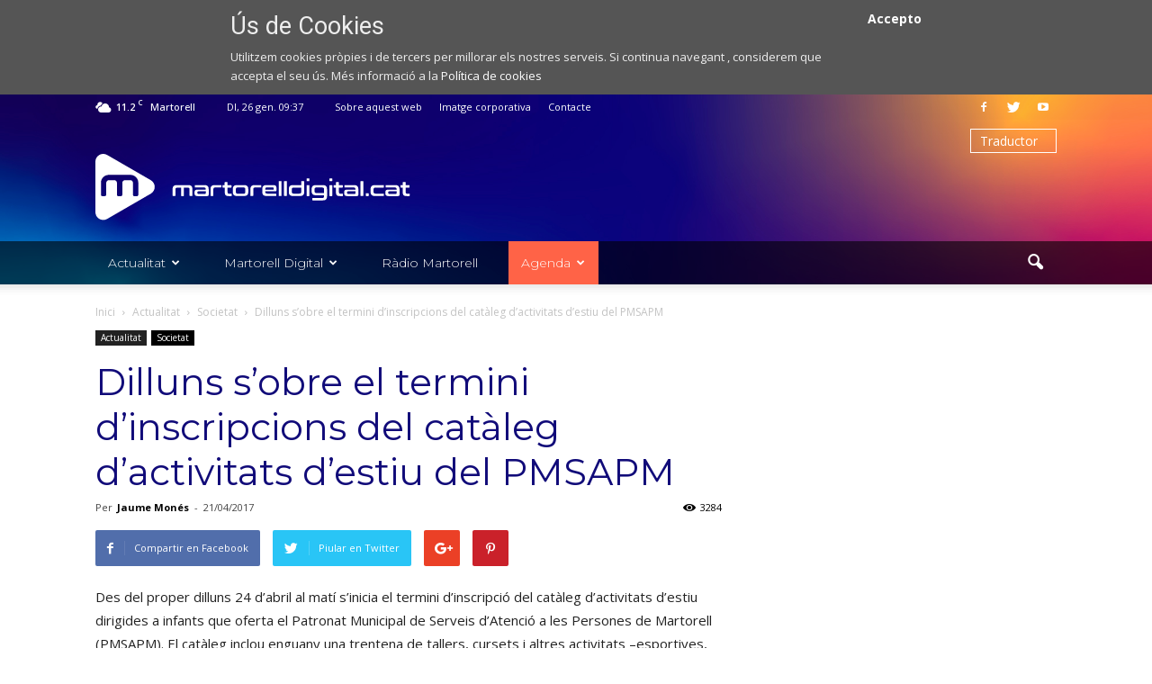

--- FILE ---
content_type: text/html; charset=UTF-8
request_url: https://martorelldigital.cat/dilluns-sobre-el-termini-dinscripcions-del-cataleg-dactivitats-destiu-per-a-infants-que-proposa-el-patronat/
body_size: 27765
content:
<!doctype html >
<!--[if IE 8]>    <html class="ie8" lang="en"> <![endif]-->
<!--[if IE 9]>    <html class="ie9" lang="en"> <![endif]-->
<!--[if gt IE 8]><!--> <html lang="ca"> <!--<![endif]-->
<head>
    <title>Dilluns s’obre el termini d’inscripcions del catàleg d’activitats d’estiu del PMSAPM - Web de notícies de l&#039;Ajuntament de Martorell</title>
    <meta charset="UTF-8" />
    <meta name="viewport" content="width=device-width, initial-scale=1.0">
    <link rel="pingback" href="https://martorelldigital.cat/xmlrpc.php" />
    <meta name="author" content="Jaume Monés">
<link rel="icon" type="image/png" href="https://s3-eu-central-1.amazonaws.com/multimedia-wp/wp-content/uploads/2020/12/10085209/favicon.svg">
	<!-- This site is optimized with the Yoast SEO plugin v18.0 - https://yoast.com/wordpress/plugins/seo/ -->
	<meta name="robots" content="index, follow, max-snippet:-1, max-image-preview:large, max-video-preview:-1" />
	<link rel="canonical" href="https://martorelldigital.cat/dilluns-sobre-el-termini-dinscripcions-del-cataleg-dactivitats-destiu-per-a-infants-que-proposa-el-patronat/" />
	<meta property="og:locale" content="ca_ES" />
	<meta property="og:type" content="article" />
	<meta property="og:title" content="Dilluns s’obre el termini d’inscripcions del catàleg d’activitats d’estiu del PMSAPM - Web de notícies de l&#039;Ajuntament de Martorell" />
	<meta property="og:description" content="Des del proper dilluns 24 d’abril al matí s’inicia el termini d’inscripció del catàleg d’activitats d’estiu dirigides a infants que oferta el Patronat Municipal de Serveis d’Atenció a les Persones de Martorell (PMSAPM). El catàleg inclou enguany una trentena de tallers, cursets i altres activitats –esportives, de lleure, socioculturals- per a nens i nenes de [&hellip;]" />
	<meta property="og:url" content="https://martorelldigital.cat/dilluns-sobre-el-termini-dinscripcions-del-cataleg-dactivitats-destiu-per-a-infants-que-proposa-el-patronat/" />
	<meta property="og:site_name" content="Web de notícies de l&#039;Ajuntament de Martorell" />
	<meta property="article:published_time" content="2017-04-20T22:23:13+00:00" />
	<meta property="article:modified_time" content="2017-04-26T09:17:59+00:00" />
	<meta name="twitter:card" content="summary_large_image" />
	<meta name="twitter:label1" content="Escrit per" />
	<meta name="twitter:data1" content="Jaume Monés" />
	<meta name="twitter:label2" content="Temps estimat de lectura" />
	<meta name="twitter:data2" content="3 minuts" />
	<script type="application/ld+json" class="yoast-schema-graph">{"@context":"https://schema.org","@graph":[{"@type":"Organization","@id":"https://martorelldigital.cat/#organization","name":"Web de notícies de l'Ajuntament de Martorell","url":"https://martorelldigital.cat/","sameAs":[],"logo":{"@type":"ImageObject","@id":"https://martorelldigital.cat/#logo","inLanguage":"ca","url":"https://multimedia-wp.s3.eu-central-1.amazonaws.com/wp-content/uploads/2023/10/19162609/MD_logo.png","contentUrl":"https://multimedia-wp.s3.eu-central-1.amazonaws.com/wp-content/uploads/2023/10/19162609/MD_logo.png","width":727,"height":215,"caption":"Web de notícies de l'Ajuntament de Martorell"},"image":{"@id":"https://martorelldigital.cat/#logo"}},{"@type":"WebSite","@id":"https://martorelldigital.cat/#website","url":"https://martorelldigital.cat/","name":"Web de notícies de l&#039;Ajuntament de Martorell","description":"Notícies i activitats de Martorell.","publisher":{"@id":"https://martorelldigital.cat/#organization"},"potentialAction":[{"@type":"SearchAction","target":{"@type":"EntryPoint","urlTemplate":"https://martorelldigital.cat/?s={search_term_string}"},"query-input":"required name=search_term_string"}],"inLanguage":"ca"},{"@type":"WebPage","@id":"https://martorelldigital.cat/dilluns-sobre-el-termini-dinscripcions-del-cataleg-dactivitats-destiu-per-a-infants-que-proposa-el-patronat/#webpage","url":"https://martorelldigital.cat/dilluns-sobre-el-termini-dinscripcions-del-cataleg-dactivitats-destiu-per-a-infants-que-proposa-el-patronat/","name":"Dilluns s’obre el termini d’inscripcions del catàleg d’activitats d’estiu del PMSAPM - Web de notícies de l&#039;Ajuntament de Martorell","isPartOf":{"@id":"https://martorelldigital.cat/#website"},"datePublished":"2017-04-20T22:23:13+00:00","dateModified":"2017-04-26T09:17:59+00:00","breadcrumb":{"@id":"https://martorelldigital.cat/dilluns-sobre-el-termini-dinscripcions-del-cataleg-dactivitats-destiu-per-a-infants-que-proposa-el-patronat/#breadcrumb"},"inLanguage":"ca","potentialAction":[{"@type":"ReadAction","target":["https://martorelldigital.cat/dilluns-sobre-el-termini-dinscripcions-del-cataleg-dactivitats-destiu-per-a-infants-que-proposa-el-patronat/"]}]},{"@type":"BreadcrumbList","@id":"https://martorelldigital.cat/dilluns-sobre-el-termini-dinscripcions-del-cataleg-dactivitats-destiu-per-a-infants-que-proposa-el-patronat/#breadcrumb","itemListElement":[{"@type":"ListItem","position":1,"name":"Home","item":"https://martorelldigital.cat/"},{"@type":"ListItem","position":2,"name":"Dilluns s’obre el termini d’inscripcions del catàleg d’activitats d’estiu del PMSAPM"}]},{"@type":"Article","@id":"https://martorelldigital.cat/dilluns-sobre-el-termini-dinscripcions-del-cataleg-dactivitats-destiu-per-a-infants-que-proposa-el-patronat/#article","isPartOf":{"@id":"https://martorelldigital.cat/dilluns-sobre-el-termini-dinscripcions-del-cataleg-dactivitats-destiu-per-a-infants-que-proposa-el-patronat/#webpage"},"author":{"@id":"https://martorelldigital.cat/#/schema/person/1d0f77d87f97752847a9904e5868c9d0"},"headline":"Dilluns s’obre el termini d’inscripcions del catàleg d’activitats d’estiu del PMSAPM","datePublished":"2017-04-20T22:23:13+00:00","dateModified":"2017-04-26T09:17:59+00:00","mainEntityOfPage":{"@id":"https://martorelldigital.cat/dilluns-sobre-el-termini-dinscripcions-del-cataleg-dactivitats-destiu-per-a-infants-que-proposa-el-patronat/#webpage"},"wordCount":510,"publisher":{"@id":"https://martorelldigital.cat/#organization"},"keywords":["butlleti","Martorell.cat"],"articleSection":["Societat"],"inLanguage":"ca"},{"@type":"Person","@id":"https://martorelldigital.cat/#/schema/person/1d0f77d87f97752847a9904e5868c9d0","name":"Jaume Monés","image":{"@type":"ImageObject","@id":"https://martorelldigital.cat/#personlogo","inLanguage":"ca","url":"https://secure.gravatar.com/avatar/7cb4e8339503dcd4b673182e4387a4f1?s=96&d=mm&r=g","contentUrl":"https://secure.gravatar.com/avatar/7cb4e8339503dcd4b673182e4387a4f1?s=96&d=mm&r=g","caption":"Jaume Monés"},"description":"Redactor del Departament de Comunicació"}]}</script>
	<!-- / Yoast SEO plugin. -->


<link rel='dns-prefetch' href='//fonts.googleapis.com' />
<link rel='dns-prefetch' href='//s.w.org' />
<link rel="alternate" type="application/rss+xml" title="Web de notícies de l&#039;Ajuntament de Martorell &raquo; canal d&#039;informació" href="https://martorelldigital.cat/feed/" />
<link rel="alternate" type="application/rss+xml" title="Web de notícies de l&#039;Ajuntament de Martorell &raquo; Canal dels comentaris" href="https://martorelldigital.cat/comments/feed/" />
		<script type="text/javascript">
			window._wpemojiSettings = {"baseUrl":"https:\/\/s.w.org\/images\/core\/emoji\/13.0.1\/72x72\/","ext":".png","svgUrl":"https:\/\/s.w.org\/images\/core\/emoji\/13.0.1\/svg\/","svgExt":".svg","source":{"concatemoji":"https:\/\/martorelldigital.cat\/wp-includes\/js\/wp-emoji-release.min.js?ver=5.6.16"}};
			!function(e,a,t){var n,r,o,i=a.createElement("canvas"),p=i.getContext&&i.getContext("2d");function s(e,t){var a=String.fromCharCode;p.clearRect(0,0,i.width,i.height),p.fillText(a.apply(this,e),0,0);e=i.toDataURL();return p.clearRect(0,0,i.width,i.height),p.fillText(a.apply(this,t),0,0),e===i.toDataURL()}function c(e){var t=a.createElement("script");t.src=e,t.defer=t.type="text/javascript",a.getElementsByTagName("head")[0].appendChild(t)}for(o=Array("flag","emoji"),t.supports={everything:!0,everythingExceptFlag:!0},r=0;r<o.length;r++)t.supports[o[r]]=function(e){if(!p||!p.fillText)return!1;switch(p.textBaseline="top",p.font="600 32px Arial",e){case"flag":return s([127987,65039,8205,9895,65039],[127987,65039,8203,9895,65039])?!1:!s([55356,56826,55356,56819],[55356,56826,8203,55356,56819])&&!s([55356,57332,56128,56423,56128,56418,56128,56421,56128,56430,56128,56423,56128,56447],[55356,57332,8203,56128,56423,8203,56128,56418,8203,56128,56421,8203,56128,56430,8203,56128,56423,8203,56128,56447]);case"emoji":return!s([55357,56424,8205,55356,57212],[55357,56424,8203,55356,57212])}return!1}(o[r]),t.supports.everything=t.supports.everything&&t.supports[o[r]],"flag"!==o[r]&&(t.supports.everythingExceptFlag=t.supports.everythingExceptFlag&&t.supports[o[r]]);t.supports.everythingExceptFlag=t.supports.everythingExceptFlag&&!t.supports.flag,t.DOMReady=!1,t.readyCallback=function(){t.DOMReady=!0},t.supports.everything||(n=function(){t.readyCallback()},a.addEventListener?(a.addEventListener("DOMContentLoaded",n,!1),e.addEventListener("load",n,!1)):(e.attachEvent("onload",n),a.attachEvent("onreadystatechange",function(){"complete"===a.readyState&&t.readyCallback()})),(n=t.source||{}).concatemoji?c(n.concatemoji):n.wpemoji&&n.twemoji&&(c(n.twemoji),c(n.wpemoji)))}(window,document,window._wpemojiSettings);
		</script>
		<style type="text/css">
img.wp-smiley,
img.emoji {
	display: inline !important;
	border: none !important;
	box-shadow: none !important;
	height: 1em !important;
	width: 1em !important;
	margin: 0 .07em !important;
	vertical-align: -0.1em !important;
	background: none !important;
	padding: 0 !important;
}
</style>
	<link rel='stylesheet' id='gtranslate-style-css'  href='https://martorelldigital.cat/wp-content/plugins/gtranslate/gtranslate-style24.css?ver=5.6.16' type='text/css' media='all' />
<link rel='stylesheet' id='wp-block-library-css'  href='https://martorelldigital.cat/wp-includes/css/dist/block-library/style.min.css?ver=5.6.16' type='text/css' media='all' />
<link rel='stylesheet' id='contact-form-7-css'  href='https://martorelldigital.cat/wp-content/plugins/contact-form-7/includes/css/styles.css?ver=5.3.2' type='text/css' media='all' />
<style id='contact-form-7-inline-css' type='text/css'>
.wpcf7 .wpcf7-recaptcha iframe {margin-bottom: 0;}.wpcf7 .wpcf7-recaptcha[data-align="center"] > div {margin: 0 auto;}.wpcf7 .wpcf7-recaptcha[data-align="right"] > div {margin: 0 0 0 auto;}
</style>
<link rel='stylesheet' id='obtga-style-css'  href='https://martorelldigital.cat/wp-content/plugins/google-analytics-y-la-ley-de-cookies/obturecode_ga.css?ver=5.6.16' type='text/css' media='all' />
<link rel='stylesheet' id='wcs-timetable-css'  href='https://martorelldigital.cat/wp-content/plugins/weekly-class/assets/front/css/timetable.css?ver=2.5.7.1' type='text/css' media='all' />
<style id='wcs-timetable-inline-css' type='text/css'>
.wcs-single__action .wcs-btn--action{color:rgba( 255,255,255,1);background-color:#BD322C}
</style>
<link rel='stylesheet' id='google-fonts-style-css'  href='https://fonts.googleapis.com/css?family=Montserrat%3A400%2C100%2C300%2C500%2C700%2C900%7COpen+Sans%3A300italic%2C400%2C400italic%2C600%2C600italic%2C700%2C100%2C300%2C500%2C900%7CRoboto%3A300%2C400%2C400italic%2C500%2C500italic%2C700%2C900%2C100&#038;ver=5.6.16' type='text/css' media='all' />
<link rel='stylesheet' id='jquery-lazyloadxt-spinner-css-css'  href='//martorelldigital.cat/wp-content/plugins/a3-lazy-load/assets/css/jquery.lazyloadxt.spinner.css?ver=5.6.16' type='text/css' media='all' />
<link rel='stylesheet' id='wpmu-wpmu-ui-3-min-css-css'  href='https://martorelldigital.cat/wp-content/plugins/popover/inc/external/wpmu-lib/css/wpmu-ui.3.min.css?ver=5.6.16' type='text/css' media='all' />
<link rel='stylesheet' id='wpmu-animate-3-min-css-css'  href='https://martorelldigital.cat/wp-content/plugins/popover/inc/external/wpmu-lib/css/animate.3.min.css?ver=5.6.16' type='text/css' media='all' />
<link rel='stylesheet' id='js_composer_front-css'  href='https://martorelldigital.cat/wp-content/plugins/js_composer/assets/css/js_composer.min.css?ver=5.0.1' type='text/css' media='all' />
<link rel='stylesheet' id='chld_thm_cfg_parent-css'  href='https://martorelldigital.cat/wp-content/themes/Newspaper/style.css?ver=5.6.16' type='text/css' media='all' />
<link rel='stylesheet' id='td-theme-css'  href='https://martorelldigital.cat/wp-content/themes/Noticies-Martorell/style.css?ver=7.7' type='text/css' media='all' />
<link rel='stylesheet' id='jplayer-dplayer-css'  href='https://martorelldigital.cat/wp-content/plugins/disk-player/css/jplayer.dplayer.css?ver=1.0' type='text/css' media='all' />
<script type='text/javascript' src='https://martorelldigital.cat/wp-includes/js/jquery/jquery.min.js?ver=3.5.1' id='jquery-core-js'></script>
<script type='text/javascript' src='https://martorelldigital.cat/wp-includes/js/jquery/jquery-migrate.min.js?ver=3.3.2' id='jquery-migrate-js'></script>
<link rel="https://api.w.org/" href="https://martorelldigital.cat/wp-json/" /><link rel="alternate" type="application/json" href="https://martorelldigital.cat/wp-json/wp/v2/posts/19002" /><link rel="EditURI" type="application/rsd+xml" title="RSD" href="https://martorelldigital.cat/xmlrpc.php?rsd" />
<link rel="wlwmanifest" type="application/wlwmanifest+xml" href="https://martorelldigital.cat/wp-includes/wlwmanifest.xml" /> 
<link rel='shortlink' href='https://martorelldigital.cat/?p=19002' />
<link rel="alternate" type="application/json+oembed" href="https://martorelldigital.cat/wp-json/oembed/1.0/embed?url=https%3A%2F%2Fmartorelldigital.cat%2Fdilluns-sobre-el-termini-dinscripcions-del-cataleg-dactivitats-destiu-per-a-infants-que-proposa-el-patronat%2F" />
<link rel="alternate" type="text/xml+oembed" href="https://martorelldigital.cat/wp-json/oembed/1.0/embed?url=https%3A%2F%2Fmartorelldigital.cat%2Fdilluns-sobre-el-termini-dinscripcions-del-cataleg-dactivitats-destiu-per-a-infants-que-proposa-el-patronat%2F&#038;format=xml" />
<style type="text/css" id="simple-css-output">/*HEADER*/.td-header-wrap { background-image: url(https://s3-eu-central-1.amazonaws.com/multimedia-wp/wp-content/uploads/2020/12/10112048/bgHeader.jpg); background-size: cover;}.td-header-wrap .td-header-top-menu-full { background-color: transparent; border: 0;}.td-header-wrap .td-header-top-menu-full .td_data_time { }.td-header-wrap .td-logo-wrap-full { background-color: transparent; margin: 30px 0 0;}.td-header-wrap .td-logo-wrap-full .td-header-sp-logo { width: 350px; margin: 0 28px 15px 0; padding: 0;}.td-header-wrap .td-logo-wrap-full .td-main-logo img { width: 100%; height: auto;}.td-header-wrap .td-logo-wrap-full .td-header-sp-recs { margin: 0 0 15px 28px; width: calc(100% - 406px);}.td-header-wrap .td-header-menu-wrap-full { background-color: rgba(0,0,0,.6);}.td-header-wrap #td-header-menu li { margin-right: 20px;}.td-header-wrap #td-header-menu li:last-child { margin-right: 0;}.td-header-wrap #td-header-menu li a:before { display: inline-block; margin-right: 12px; line-height: 48px;}.td-header-wrap #td-header-menu .canal-martorell a:before { content: url(https://s3-eu-central-1.amazonaws.com/multimedia-wp/wp-content/uploads/2020/12/09131815/canal-martorell.svg); width: 20px; transform: translateY(4px);}.td-header-wrap #td-header-menu .radio-martorell a:before { content: url(https://s3-eu-central-1.amazonaws.com/multimedia-wp/wp-content/uploads/2020/12/09134201/radio-martorell.svg); width: 15px; transform: translateY(5px);}.td-header-wrap #td-header-menu .actualitat a:before { content: url(https://s3-eu-central-1.amazonaws.com/multimedia-wp/wp-content/uploads/2020/12/09133509/actualitat.svg); width: 16px; transform: translateY(3px);}#td-header-menu li.agenda a { background-color: tomato;}.capidioma { width: auto!important;}.capidioma select { -webkit-appearance: none; border: 1px solid #fff; background-color: transparent; border-radius: 0; color: #fff; padding: 2px 20px 2px 10px; transform: translateY(-20px);}.sf-menu .sub-menu .td-menu-item>a:hover, .sf-menu .sub-menu .sfHover>a, .sf-menu .sub-menu .current-menu-ancestor>a, .sf-menu .sub-menu .current-category-ancestor>a, .sf-menu .sub-menu .current-menu-item>a { color: #73c7e3!important;}/*FOOTER*/.td-footer-bottom-full .td-container:before { content: none;}.td-footer-bottom-full .block-title { font-weight: 300;}.td-footer-bottom-full .td-icon-font { font-size: 18px;}.td-footer-bottom-full a,.td-sub-footer-container .td-sub-footer-copy a { color: #f19821!important;}.td-footer-bottom-full a:hover,.td-sub-footer-container .td-sub-footer-copy a:hover { text-decoration: underline;}/*HOME BLOCK ULTIMES NOTICIES*/.home .td_block_11 .td-block-title { margin-bottom: 5px; font-weight: 500;}.home .td_block_11 .td-block-title span { color: #110b79; font-size: 19px;}.home .td_block_11 .td-block-title:before { content: url(https://s3-eu-central-1.amazonaws.com/multimedia-wp/wp-content/uploads/2020/12/10112050/ico_actualitat.svg); width: 30px; display: inline-block; vertical-align: top;}.home .td_block_11 .td_module_10 { padding-bottom: 0;}.home .td_block_11 .td_module_10 .td-module-title { font-weight: 500;}.home .td_block_11 .td_module_10 .td-module-title a { color: #110b79;}.home .td_block_11 .td_module_10 .td-excerpt { display: none;}.home .td_block_11 .td-block-span12 { border-top: 2px solid #f0f0f0; padding: 25px 0;}/*HOME COLUMNA TV EN DIRECTE*/.widget-title-tv-en-directe { margin-bottom: 5px; padding-bottom: 0;}.column-tv-en-directe .td-block-title { margin-bottom: 5px; font-weight: 500;}.column-tv-en-directe .td-block-title:before { content: url(https://s3-eu-central-1.amazonaws.com/multimedia-wp/wp-content/uploads/2020/12/10112056/ico_tv_en_directe.svg); width: 36px; display: inline-block; vertical-align: top;}.column-tv-en-directe .td-block-title span { color: #110b79; font-size: 19px;}.column-tv-en-directe .confinament { margin-bottom: 20px;}.column-tv-en-directe .confinament.emissio-en-directe { padding: 40px 0; border: 1.5px solid #000;}.column-tv-en-directe .wcs-timetable h2,.column-tv-en-directe .butlleti h2 { color: #110b79; font-size: 19px; line-height: 31px; font-weight: 500; font-family: Montserrat; text-align: left; margin-bottom: 0;}.column-tv-en-directe .butlleti h2 { padding-top: 10px;}.column-tv-en-directe .wcs-timetable__container,.column-tv-en-directe .butlleti { padding-bottom: 30px;}.column-tv-en-directe .butlleti { padding: 0 10px;}.column-tv-en-directe .wcs-timetable h2:before { content: url(https://s3-eu-central-1.amazonaws.com/multimedia-wp/wp-content/uploads/2020/12/10112051/ico_agenda.svg); width: 32px; display: inline-block; vertical-align: top;}.column-tv-en-directe .wcs-timetable .wcs-btn--action { background-image: url(https://s3-eu-central-1.amazonaws.com/multimedia-wp/wp-content/uploads/2020/12/10112046/baner.jpg); background-size: cover; border-radius: 50px; padding: 10px 25px; font-weight: 500; font-family: Montserrat; background-position: 80%;}.column-tv-en-directe .butlleti h2:before { content: url(https://s3-eu-central-1.amazonaws.com/multimedia-wp/wp-content/uploads/2020/12/10112054/ico_newsletter.svg); width: 36px; display: inline-block; vertical-align: middle;}.column-tv-en-directe .butlleti .mailpoet_form { padding: 10px!important;}.column-tv-en-directe .butlleti .mailpoet_form .mailpoet_submit { background-image: url(https://s3-eu-central-1.amazonaws.com/multimedia-wp/wp-content/uploads/2020/12/10112046/baner.jpg); background-size: cover; border-radius: 50px; padding: 10px 25px!important; font-weight: 500; font-family: Montserrat; background-position: 80%; margin-top: 20px!important;}/*HOME COLUMNA RADIO*/.column-radio .title-radio-en-directe,.column-radio .title-podcasts-destacats { margin-bottom: 5px; padding-bottom: 0;}.column-radio .title-radio-en-directe .td-block-title,.column-radio .title-podcasts-destacats .td-block-title { margin-bottom: 5px; font-weight: 500;}.column-radio .title-radio-en-directe .td-block-title:before { content: url(https://s3-eu-central-1.amazonaws.com/multimedia-wp/wp-content/uploads/2020/12/10112055/ico_radio_en_directe.svg); width: 36px; display: inline-block; vertical-align: top;}.column-radio .title-podcasts-destacats .td-block-title:before { content: url(https://s3-eu-central-1.amazonaws.com/multimedia-wp/wp-content/uploads/2020/12/10112055/ico_podcast.svg); width: 36px; display: inline-block; vertical-align: top;}.column-radio .title-radio-en-directe .td-block-title span,.column-radio .title-podcasts-destacats .td-block-title span { color: #110b79; font-size: 19px;}.column-radio .confinament.emissio-en-directe { padding: 0px 0; border: 1.5px solid #000;}.column-radio .confinament { margin-bottom: 20px;}/* HOME SECCIÓN VIDEOS*/.home .boton-ver-mas-videos a,.home .boton-ver-totes-les-galeries a { background-image: url(https://s3-eu-central-1.amazonaws.com/multimedia-wp/wp-content/uploads/2020/12/10112046/baner.jpg); background-size: cover; border-radius: 50px; padding: 10px 25px; font-weight: 500; font-family: Montserrat; background-position: 80%!important;}.home .title-videos-destacats .td-block-title,.home .titol-galeria-de-imatges .td-block-title { margin-bottom: 5px; font-weight: 500;}.home .title-videos-destacats .td-block-title span,.home .titol-galeria-de-imatges .td-block-title span { color: #110b79; font-size: 19px;}/*RD*/@media screen and (max-width: 767px) { .td-header-wrap .td-logo-wrap-full { display: none; } .td-header-menu-wrap-full { background-image: url(https://s3-eu-central-1.amazonaws.com/multimedia-wp/wp-content/uploads/2020/12/10112048/bgHeader.jpg); background-size: cover; } body .td-header-wrap .td-header-menu-wrap-full .td-header-menu-wrap, body .td-header-wrap .td-header-menu-wrap-full .td-header-main-menu { background-color: transparent!important; } /*BG BACKGROUND MOBILE HEADER*/ #td-menu-background:before { content: none; } #td-mobile-nav { background: url(https://s3-eu-central-1.amazonaws.com/multimedia-wp/wp-content/uploads/2020/12/10112048/bgHeader.jpg); background-size: cover; } #seccion-videos .vc_row.wpb_row.vc_inner.td-pb-row { margin: 0 auto; }}/*MARTORELL DIGITAL TV A LA CARTA*/.tv-a-la-carta .row-videos p { line-height: 1em; font-style: italic; width: 90%; margin-top: 5px; margin-bottom: 0;}.tv-a-la-carta .title h3 { font-weight: 500; color: #110b79; font-size: 19px;}.tv-a-la-carta .title-tv-a-la-carta .td-block-title { font-size: 28px;}.tv-a-la-carta .title-tv-a-la-carta .td-block-title span { font-weight: 700; color: #110b79;;}@media screen and (min-width: 768px) { .tv-a-la-carta .title h3 { margin-left: -12.5px; } .tv-a-la-carta .title-tv-a-la-carta .td-block-title { margin-left: -12.5px; } .tv-a-la-carta .no-margin-negative .td-block-title { margin-left: 0; }}@media screen and (max-width: 767px) { #programes-de-radio.tv-a-la-carta { margin-left: 0!important; margin-right: 0!important; width: 100%!important; }}/*ajustar reproductor de podcasts*/body.home .disk-player-container div.dap-playlist li { height: 18.5px; line-height: 21.5px;}body.home .disk-player-container div.dap-audio div.dap-type-playlist div.dap-progress { margin: 0; top: 15px; height: 15px;}body.home .disk-player-container div.dap-duration { margin-right: 30px;}body.home .disk-player-container div.dap-audio div.dap-type-playlist div.dap-time-holder { top: 0;}/*body.home .disk-player-container.light div.dap-audio div.dap-type-playlist div.dap-time-holder { color: #000;}*/body.home .disk-player-container.dark div.dap-audio div.dap-type-playlist div.dap-time-holder { color: #fff;}body.home .disk-player-container .dplayer-scrollbar .viewport { top: -2px!important;}body.home .disk-player-container div.dap-audio div.dap-type-playlist div.dap-interface { height: 101px!important;}/*imatge corporativa*/.menu-imatge-corporativa ul.menu li > a { font-weight: bold;}.menu-imatge-corporativa ul ul.sub-menu li > a { font-weight: normal;}.menu-imatge-corporativa ul.menu li ul { border-top: 0; border-bottom: 1px solid #eee; padding-left: 2em; margin-left: 0;}.menu-imatge-corporativa ul li { padding: 10px 0; border-top: 1px solid #eee;}.menu-imatge-corporativa ul li > a:hover { color: tomato;}.menu-imatge-corporativa ul li:first-child {border-top: 0;}.menu-imatge-corporativa ul ul li {border-top: 1px solid #eee!important; }.ataTextosCorp a{color: tomato; } /*temporal*//*#menu-nuevo-menu-noticies-martorell-1 li.no-display,#menu-nuevo-menu-noticies-martorell-1 li.no-icon i { display: none;}*/#menu-nuevo-menu-noticies-martorell-1 li.no-events a { cursor: default; pointer-events: none;}#menu-nuevo-menu-noticies-martorell-1 li.no-events ul li a { cursor: pointer; pointer-events: initial;}body.category-videos .td-post-author-name,body.category-videos .td-excerpt,body.category-videos-cultura-i-oci .td-post-author-name, body.category-videos-cultura-i-oci .td-excerpt,body.category-videos-economia .td-post-author-name,body.category-videos-economia .td-excerpt,body.category-videos-entitats .td-post-author-name,body.category-videos-entitats .td-excerpt,body.category-videos-esports .td-post-author-name,body.category-videos-esports .td-excerpt,body.category-videos-municipal .td-post-author-name,body.category-videos-municipal .td-excerpt,body.category-videos-plens .td-post-author-name,body.category-videos-plens .td-excerpt,body.category-videos-societat .td-post-author-name,body.category-videos-societat .td-excerpt,body.single-post article.format-video .td-post-author-name,body.single-post article.format-video .td-post-next-prev,body.single-post article.format-video .author-box-wrap,article.format-video + .td_block_related_posts .td-related-title .td-related-right { display: none!important;}body.single-post article.format-video .td-post-content p > iframe { width: 100%!important;}.post .td-post-header .entry-title { color: #ffffff;} </style><style type="text/css" media="all" id="wcs_styles"></style><!--[if lt IE 9]><script src="https://html5shim.googlecode.com/svn/trunk/html5.js"></script><![endif]-->
    <meta name="generator" content="Powered by Visual Composer - drag and drop page builder for WordPress."/>
<!--[if lte IE 9]><link rel="stylesheet" type="text/css" href="https://martorelldigital.cat/wp-content/plugins/js_composer/assets/css/vc_lte_ie9.min.css" media="screen"><![endif]-->
<meta name="google-site-verification" content="M_SooGJQOzQ-S6dc7IQjSSEAW2pRqDVTwOBI96-73so" />

<!-- JS generated by theme -->

<script>
    
    

	    var tdBlocksArray = []; //here we store all the items for the current page

	    //td_block class - each ajax block uses a object of this class for requests
	    function tdBlock() {
		    this.id = '';
		    this.block_type = 1; //block type id (1-234 etc)
		    this.atts = '';
		    this.td_column_number = '';
		    this.td_current_page = 1; //
		    this.post_count = 0; //from wp
		    this.found_posts = 0; //from wp
		    this.max_num_pages = 0; //from wp
		    this.td_filter_value = ''; //current live filter value
		    this.is_ajax_running = false;
		    this.td_user_action = ''; // load more or infinite loader (used by the animation)
		    this.header_color = '';
		    this.ajax_pagination_infinite_stop = ''; //show load more at page x
	    }


        // td_js_generator - mini detector
        (function(){
            var htmlTag = document.getElementsByTagName("html")[0];

            if ( navigator.userAgent.indexOf("MSIE 10.0") > -1 ) {
                htmlTag.className += ' ie10';
            }

            if ( !!navigator.userAgent.match(/Trident.*rv\:11\./) ) {
                htmlTag.className += ' ie11';
            }

            if ( /(iPad|iPhone|iPod)/g.test(navigator.userAgent) ) {
                htmlTag.className += ' td-md-is-ios';
            }

            var user_agent = navigator.userAgent.toLowerCase();
            if ( user_agent.indexOf("android") > -1 ) {
                htmlTag.className += ' td-md-is-android';
            }

            if ( -1 !== navigator.userAgent.indexOf('Mac OS X')  ) {
                htmlTag.className += ' td-md-is-os-x';
            }

            if ( /chrom(e|ium)/.test(navigator.userAgent.toLowerCase()) ) {
               htmlTag.className += ' td-md-is-chrome';
            }

            if ( -1 !== navigator.userAgent.indexOf('Firefox') ) {
                htmlTag.className += ' td-md-is-firefox';
            }

            if ( -1 !== navigator.userAgent.indexOf('Safari') && -1 === navigator.userAgent.indexOf('Chrome') ) {
                htmlTag.className += ' td-md-is-safari';
            }

            if( -1 !== navigator.userAgent.indexOf('IEMobile') ){
                htmlTag.className += ' td-md-is-iemobile';
            }

        })();




        var tdLocalCache = {};

        ( function () {
            "use strict";

            tdLocalCache = {
                data: {},
                remove: function (resource_id) {
                    delete tdLocalCache.data[resource_id];
                },
                exist: function (resource_id) {
                    return tdLocalCache.data.hasOwnProperty(resource_id) && tdLocalCache.data[resource_id] !== null;
                },
                get: function (resource_id) {
                    return tdLocalCache.data[resource_id];
                },
                set: function (resource_id, cachedData) {
                    tdLocalCache.remove(resource_id);
                    tdLocalCache.data[resource_id] = cachedData;
                }
            };
        })();

    
    
var td_viewport_interval_list=[{"limitBottom":767,"sidebarWidth":228},{"limitBottom":1018,"sidebarWidth":300},{"limitBottom":1140,"sidebarWidth":324}];
var td_animation_stack_effect="type0";
var tds_animation_stack=true;
var td_animation_stack_specific_selectors=".entry-thumb, img";
var td_animation_stack_general_selectors=".td-animation-stack img, .post img";
var td_ajax_url="https:\/\/martorelldigital.cat\/wp-admin\/admin-ajax.php?td_theme_name=Newspaper&v=7.7";
var td_get_template_directory_uri="https:\/\/martorelldigital.cat\/wp-content\/themes\/Newspaper";
var tds_snap_menu="";
var tds_logo_on_sticky="show_header_logo";
var tds_header_style="";
var td_please_wait="Si us plau, espera...";
var td_email_user_pass_incorrect="Usuari o contrasenya s\u00f3n incorrectes";
var td_email_user_incorrect="Correu electr\u00f2nic o nom d'usuari s\u00f3n incorrectes!";
var td_email_incorrect="correu electr\u00f2nic incorrecte";
var tds_more_articles_on_post_enable="show";
var tds_more_articles_on_post_time_to_wait="";
var tds_more_articles_on_post_pages_distance_from_top=0;
var tds_theme_color_site_wide="#00aeef";
var tds_smart_sidebar="enabled";
var tdThemeName="Newspaper";
var td_magnific_popup_translation_tPrev="Anterior (fletxa esquerra)";
var td_magnific_popup_translation_tNext="Seg\u00fcent (fletxa dreta)";
var td_magnific_popup_translation_tCounter="%curr% de %total%";
var td_magnific_popup_translation_ajax_tError="El contingut de %url% no s'ha pogut carregar";
var td_magnific_popup_translation_image_tError="La imatge #%curr% no s'ha pogut carregar";
var tdsDateFormat="D, j M h:i";
var tdDateNamesI18n={"month_names":["gener","febrer","mar\u00e7","abril","maig","juny","juliol","agost","setembre","octubre","novembre","desembre"],"month_names_short":["gen.","febr.","mar\u00e7","abr.","maig","juny","jul.","ag.","set.","oct.","nov.","des."],"day_names":["Diumenge","Dilluns","Dimarts","Dimecres","Dijous","Divendres","Dissabte"],"day_names_short":["Dg","Dl","Dt","Dc","Dj","Dv","Ds"]};
var td_ad_background_click_link="";
var td_ad_background_click_target="";
</script>


<!-- Header style compiled by theme -->

<style>
    
.td-header-wrap .black-menu .sf-menu > .current-menu-item > a,
    .td-header-wrap .black-menu .sf-menu > .current-menu-ancestor > a,
    .td-header-wrap .black-menu .sf-menu > .current-category-ancestor > a,
    .td-header-wrap .black-menu .sf-menu > li > a:hover,
    .td-header-wrap .black-menu .sf-menu > .sfHover > a,
    .td-header-style-12 .td-header-menu-wrap-full,
    .sf-menu > .current-menu-item > a:after,
    .sf-menu > .current-menu-ancestor > a:after,
    .sf-menu > .current-category-ancestor > a:after,
    .sf-menu > li:hover > a:after,
    .sf-menu > .sfHover > a:after,
    .sf-menu ul .td-menu-item > a:hover,
    .sf-menu ul .sfHover > a,
    .sf-menu ul .current-menu-ancestor > a,
    .sf-menu ul .current-category-ancestor > a,
    .sf-menu ul .current-menu-item > a,
    .td-header-style-12 .td-affix,
    .header-search-wrap .td-drop-down-search:after,
    .header-search-wrap .td-drop-down-search .btn:hover,
    input[type=submit]:hover,
    .td-read-more a,
    .td-post-category:hover,
    .td-grid-style-1.td-hover-1 .td-big-grid-post:hover .td-post-category,
    .td-grid-style-5.td-hover-1 .td-big-grid-post:hover .td-post-category,
    .td_top_authors .td-active .td-author-post-count,
    .td_top_authors .td-active .td-author-comments-count,
    .td_top_authors .td_mod_wrap:hover .td-author-post-count,
    .td_top_authors .td_mod_wrap:hover .td-author-comments-count,
    .td-404-sub-sub-title a:hover,
    .td-search-form-widget .wpb_button:hover,
    .td-rating-bar-wrap div,
    .td_category_template_3 .td-current-sub-category,
    .dropcap,
    .td_wrapper_video_playlist .td_video_controls_playlist_wrapper,
    .wpb_default,
    .wpb_default:hover,
    .td-left-smart-list:hover,
    .td-right-smart-list:hover,
    .woocommerce-checkout .woocommerce input.button:hover,
    .woocommerce-page .woocommerce a.button:hover,
    .woocommerce-account div.woocommerce .button:hover,
    #bbpress-forums button:hover,
    .bbp_widget_login .button:hover,
    .td-footer-wrapper .td-post-category,
    .td-footer-wrapper .widget_product_search input[type="submit"]:hover,
    .woocommerce .product a.button:hover,
    .woocommerce .product #respond input#submit:hover,
    .woocommerce .checkout input#place_order:hover,
    .woocommerce .woocommerce.widget .button:hover,
    .single-product .product .summary .cart .button:hover,
    .woocommerce-cart .woocommerce table.cart .button:hover,
    .woocommerce-cart .woocommerce .shipping-calculator-form .button:hover,
    .td-next-prev-wrap a:hover,
    .td-load-more-wrap a:hover,
    .td-post-small-box a:hover,
    .page-nav .current,
    .page-nav:first-child > div,
    .td_category_template_8 .td-category-header .td-category a.td-current-sub-category,
    .td_category_template_4 .td-category-siblings .td-category a:hover,
    #bbpress-forums .bbp-pagination .current,
    #bbpress-forums #bbp-single-user-details #bbp-user-navigation li.current a,
    .td-theme-slider:hover .slide-meta-cat a,
    a.vc_btn-black:hover,
    .td-trending-now-wrapper:hover .td-trending-now-title,
    .td-scroll-up,
    .td-smart-list-button:hover,
    .td-weather-information:before,
    .td-weather-week:before,
    .td_block_exchange .td-exchange-header:before,
    .td_block_big_grid_9.td-grid-style-1 .td-post-category,
    .td_block_big_grid_9.td-grid-style-5 .td-post-category,
    .td-grid-style-6.td-hover-1 .td-module-thumb:after,
    .td-pulldown-syle-2 .td-subcat-dropdown ul:after,
    .td_block_template_9 .td-block-title:after,
    .td_block_template_15 .td-block-title:before,
    .global-block-template-3 .td-related-title .td-cur-simple-item,
    .global-block-template-4 .td-related-title .td-cur-simple-item,
    .global-block-template-9 .td-related-title .td-cur-simple-item:after {
        background-color: #00aeef;
    }

    .global-block-template-4 .td-related-title .td-cur-simple-item:before {
        border-color: #00aeef transparent transparent transparent;
    }

    .woocommerce .woocommerce-message .button:hover,
    .woocommerce .woocommerce-error .button:hover,
    .woocommerce .woocommerce-info .button:hover {
        background-color: #00aeef !important;
    }

    .woocommerce .product .onsale,
    .woocommerce.widget .ui-slider .ui-slider-handle {
        background: none #00aeef;
    }

    .woocommerce.widget.widget_layered_nav_filters ul li a {
        background: none repeat scroll 0 0 #00aeef !important;
    }

    a,
    cite a:hover,
    .td_mega_menu_sub_cats .cur-sub-cat,
    .td-mega-span h3 a:hover,
    .td_mod_mega_menu:hover .entry-title a,
    .header-search-wrap .result-msg a:hover,
    .top-header-menu li a:hover,
    .top-header-menu .current-menu-item > a,
    .top-header-menu .current-menu-ancestor > a,
    .top-header-menu .current-category-ancestor > a,
    .td-social-icon-wrap > a:hover,
    .td-header-sp-top-widget .td-social-icon-wrap a:hover,
    .td-page-content blockquote p,
    .td-post-content blockquote p,
    .mce-content-body blockquote p,
    .comment-content blockquote p,
    .wpb_text_column blockquote p,
    .td_block_text_with_title blockquote p,
    .td_module_wrap:hover .entry-title a,
    .td-subcat-filter .td-subcat-list a:hover,
    .td-subcat-filter .td-subcat-dropdown a:hover,
    .td_quote_on_blocks,
    .dropcap2,
    .dropcap3,
    .td_top_authors .td-active .td-authors-name a,
    .td_top_authors .td_mod_wrap:hover .td-authors-name a,
    .td-post-next-prev-content a:hover,
    .author-box-wrap .td-author-social a:hover,
    .td-author-name a:hover,
    .td-author-url a:hover,
    .td_mod_related_posts:hover h3 > a,
    .td-post-template-11 .td-related-title .td-related-left:hover,
    .td-post-template-11 .td-related-title .td-related-right:hover,
    .td-post-template-11 .td-related-title .td-cur-simple-item,
    .td-post-template-11 .td_block_related_posts .td-next-prev-wrap a:hover,
    .comment-reply-link:hover,
    .logged-in-as a:hover,
    #cancel-comment-reply-link:hover,
    .td-search-query,
    .td-category-header .td-pulldown-category-filter-link:hover,
    .td-category-siblings .td-subcat-dropdown a:hover,
    .td-category-siblings .td-subcat-dropdown a.td-current-sub-category,
    .widget a:hover,
    .archive .widget_archive .current,
    .archive .widget_archive .current a,
    .widget_calendar tfoot a:hover,
    .woocommerce a.added_to_cart:hover,
    #bbpress-forums li.bbp-header .bbp-reply-content span a:hover,
    #bbpress-forums .bbp-forum-freshness a:hover,
    #bbpress-forums .bbp-topic-freshness a:hover,
    #bbpress-forums .bbp-forums-list li a:hover,
    #bbpress-forums .bbp-forum-title:hover,
    #bbpress-forums .bbp-topic-permalink:hover,
    #bbpress-forums .bbp-topic-started-by a:hover,
    #bbpress-forums .bbp-topic-started-in a:hover,
    #bbpress-forums .bbp-body .super-sticky li.bbp-topic-title .bbp-topic-permalink,
    #bbpress-forums .bbp-body .sticky li.bbp-topic-title .bbp-topic-permalink,
    .widget_display_replies .bbp-author-name,
    .widget_display_topics .bbp-author-name,
    .footer-text-wrap .footer-email-wrap a,
    .td-subfooter-menu li a:hover,
    .footer-social-wrap a:hover,
    a.vc_btn-black:hover,
    .td-smart-list-dropdown-wrap .td-smart-list-button:hover,
    .td_module_17 .td-read-more a:hover,
    .td_module_18 .td-read-more a:hover,
    .td_module_19 .td-post-author-name a:hover,
    .td-instagram-user a,
    .td-pulldown-syle-2 .td-subcat-dropdown:hover .td-subcat-more span,
    .td-pulldown-syle-2 .td-subcat-dropdown:hover .td-subcat-more i,
    .td-pulldown-syle-3 .td-subcat-dropdown:hover .td-subcat-more span,
    .td-pulldown-syle-3 .td-subcat-dropdown:hover .td-subcat-more i,
    .td-block-title-wrap .td-wrapper-pulldown-filter .td-pulldown-filter-display-option:hover,
    .td-block-title-wrap .td-wrapper-pulldown-filter .td-pulldown-filter-display-option:hover i,
    .td-block-title-wrap .td-wrapper-pulldown-filter .td-pulldown-filter-link:hover,
    .td-block-title-wrap .td-wrapper-pulldown-filter .td-pulldown-filter-item .td-cur-simple-item,
    .global-block-template-2 .td-related-title .td-cur-simple-item,
    .global-block-template-5 .td-related-title .td-cur-simple-item,
    .global-block-template-6 .td-related-title .td-cur-simple-item,
    .global-block-template-7 .td-related-title .td-cur-simple-item,
    .global-block-template-8 .td-related-title .td-cur-simple-item,
    .global-block-template-9 .td-related-title .td-cur-simple-item,
    .global-block-template-10 .td-related-title .td-cur-simple-item,
    .global-block-template-11 .td-related-title .td-cur-simple-item,
    .global-block-template-12 .td-related-title .td-cur-simple-item,
    .global-block-template-13 .td-related-title .td-cur-simple-item,
    .global-block-template-14 .td-related-title .td-cur-simple-item,
    .global-block-template-15 .td-related-title .td-cur-simple-item,
    .global-block-template-16 .td-related-title .td-cur-simple-item,
    .global-block-template-17 .td-related-title .td-cur-simple-item {
        color: #00aeef;
    }

    a.vc_btn-black.vc_btn_square_outlined:hover,
    a.vc_btn-black.vc_btn_outlined:hover,
    .td-mega-menu-page .wpb_content_element ul li a:hover {
        color: #00aeef !important;
    }

    .td-next-prev-wrap a:hover,
    .td-load-more-wrap a:hover,
    .td-post-small-box a:hover,
    .page-nav .current,
    .page-nav:first-child > div,
    .td_category_template_8 .td-category-header .td-category a.td-current-sub-category,
    .td_category_template_4 .td-category-siblings .td-category a:hover,
    #bbpress-forums .bbp-pagination .current,
    .post .td_quote_box,
    .page .td_quote_box,
    a.vc_btn-black:hover,
    .td_block_template_5 .td-block-title > * {
        border-color: #00aeef;
    }

    .td_wrapper_video_playlist .td_video_currently_playing:after {
        border-color: #00aeef !important;
    }

    .header-search-wrap .td-drop-down-search:before {
        border-color: transparent transparent #00aeef transparent;
    }

    .block-title > span,
    .block-title > a,
    .block-title > label,
    .widgettitle,
    .widgettitle:after,
    .td-trending-now-title,
    .td-trending-now-wrapper:hover .td-trending-now-title,
    .wpb_tabs li.ui-tabs-active a,
    .wpb_tabs li:hover a,
    .vc_tta-container .vc_tta-color-grey.vc_tta-tabs-position-top.vc_tta-style-classic .vc_tta-tabs-container .vc_tta-tab.vc_active > a,
    .vc_tta-container .vc_tta-color-grey.vc_tta-tabs-position-top.vc_tta-style-classic .vc_tta-tabs-container .vc_tta-tab:hover > a,
    .td_block_template_1 .td-related-title .td-cur-simple-item,
    .woocommerce .product .products h2,
    .td-subcat-filter .td-subcat-dropdown:hover .td-subcat-more {
    	background-color: #00aeef;
    }

    .woocommerce div.product .woocommerce-tabs ul.tabs li.active {
    	background-color: #00aeef !important;
    }

    .block-title,
    .td_block_template_1 .td-related-title,
    .wpb_tabs .wpb_tabs_nav,
    .vc_tta-container .vc_tta-color-grey.vc_tta-tabs-position-top.vc_tta-style-classic .vc_tta-tabs-container,
    .woocommerce div.product .woocommerce-tabs ul.tabs:before {
        border-color: #00aeef;
    }
    .td_block_wrap .td-subcat-item a.td-cur-simple-item {
	    color: #00aeef;
	}


    
    .td-grid-style-4 .entry-title
    {
        background-color: rgba(0, 174, 239, 0.7);
    }

    
    .block-title > span,
    .block-title > span > a,
    .block-title > a,
    .block-title > label,
    .widgettitle,
    .widgettitle:after,
    .td-trending-now-title,
    .td-trending-now-wrapper:hover .td-trending-now-title,
    .wpb_tabs li.ui-tabs-active a,
    .wpb_tabs li:hover a,
    .vc_tta-container .vc_tta-color-grey.vc_tta-tabs-position-top.vc_tta-style-classic .vc_tta-tabs-container .vc_tta-tab.vc_active > a,
    .vc_tta-container .vc_tta-color-grey.vc_tta-tabs-position-top.vc_tta-style-classic .vc_tta-tabs-container .vc_tta-tab:hover > a,
    .td_block_template_1 .td-related-title .td-cur-simple-item,
    .woocommerce .product .products h2,
    .td-subcat-filter .td-subcat-dropdown:hover .td-subcat-more,
    .td-weather-information:before,
    .td-weather-week:before,
    .td_block_exchange .td-exchange-header:before,
    .td-theme-wrap .td_block_template_3 .td-block-title > *,
    .td-theme-wrap .td_block_template_4 .td-block-title > *,
    .td-theme-wrap .td_block_template_7 .td-block-title > *,
    .td-theme-wrap .td_block_template_9 .td-block-title:after,
    .td-theme-wrap .td_block_template_10 .td-block-title::before,
    .td-theme-wrap .td_block_template_11 .td-block-title::before,
    .td-theme-wrap .td_block_template_11 .td-block-title::after,
    .td-theme-wrap .td_block_template_14 .td-block-title,
    .td-theme-wrap .td_block_template_15 .td-block-title:before,
    .td-theme-wrap .td_block_template_17 .td-block-title:before {
        background-color: #222222;
    }

    .woocommerce div.product .woocommerce-tabs ul.tabs li.active {
    	background-color: #222222 !important;
    }

    .block-title,
    .td_block_template_1 .td-related-title,
    .wpb_tabs .wpb_tabs_nav,
    .vc_tta-container .vc_tta-color-grey.vc_tta-tabs-position-top.vc_tta-style-classic .vc_tta-tabs-container,
    .woocommerce div.product .woocommerce-tabs ul.tabs:before,
    .td-theme-wrap .td_block_template_5 .td-block-title > *,
    .td-theme-wrap .td_block_template_17 .td-block-title,
    .td-theme-wrap .td_block_template_17 .td-block-title::before {
        border-color: #222222;
    }

    .td-theme-wrap .td_block_template_4 .td-block-title > *:before,
    .td-theme-wrap .td_block_template_17 .td-block-title::after {
        border-color: #222222 transparent transparent transparent;
    }

    
    .td-header-wrap .td-header-top-menu-full,
    .td-header-wrap .top-header-menu .sub-menu {
        background-color: rgba(0,0,0,0.01);
    }
    .td-header-style-8 .td-header-top-menu-full {
        background-color: transparent;
    }
    .td-header-style-8 .td-header-top-menu-full .td-header-top-menu {
        background-color: rgba(0,0,0,0.01);
        padding-left: 15px;
        padding-right: 15px;
    }

    .td-header-wrap .td-header-top-menu-full .td-header-top-menu,
    .td-header-wrap .td-header-top-menu-full {
        border-bottom: none;
    }


    
    .td-header-top-menu,
    .td-header-top-menu a,
    .td-header-wrap .td-header-top-menu-full .td-header-top-menu,
    .td-header-wrap .td-header-top-menu-full a,
    .td-header-style-8 .td-header-top-menu,
    .td-header-style-8 .td-header-top-menu a {
        color: #ffffff;
    }

    
    .top-header-menu .current-menu-item > a,
    .top-header-menu .current-menu-ancestor > a,
    .top-header-menu .current-category-ancestor > a,
    .top-header-menu li a:hover {
        color: #ffffff;
    }

    
    .sf-menu ul .td-menu-item > a:hover,
    .sf-menu ul .sfHover > a,
    .sf-menu ul .current-menu-ancestor > a,
    .sf-menu ul .current-category-ancestor > a,
    .sf-menu ul .current-menu-item > a,
    .sf-menu > .current-menu-item > a:after,
    .sf-menu > .current-menu-ancestor > a:after,
    .sf-menu > .current-category-ancestor > a:after,
    .sf-menu > li:hover > a:after,
    .sf-menu > .sfHover > a:after,
    .td_block_mega_menu .td-next-prev-wrap a:hover,
    .td-mega-span .td-post-category:hover,
    .td-header-wrap .black-menu .sf-menu > li > a:hover,
    .td-header-wrap .black-menu .sf-menu > .current-menu-ancestor > a,
    .td-header-wrap .black-menu .sf-menu > .sfHover > a,
    .header-search-wrap .td-drop-down-search:after,
    .header-search-wrap .td-drop-down-search .btn:hover,
    .td-header-wrap .black-menu .sf-menu > .current-menu-item > a,
    .td-header-wrap .black-menu .sf-menu > .current-menu-ancestor > a,
    .td-header-wrap .black-menu .sf-menu > .current-category-ancestor > a {
        background-color: #ffffff;
    }


    .td_block_mega_menu .td-next-prev-wrap a:hover {
        border-color: #ffffff;
    }

    .header-search-wrap .td-drop-down-search:before {
        border-color: transparent transparent #ffffff transparent;
    }

    .td_mega_menu_sub_cats .cur-sub-cat,
    .td_mod_mega_menu:hover .entry-title a {
        color: #ffffff;
    }


    
    .td-header-wrap .td-header-menu-wrap .sf-menu > li > a,
    .td-header-wrap .header-search-wrap .td-icon-search {
        color: #ffffff;
    }


    
    @media (max-width: 767px) {
        body .td-header-wrap .td-header-main-menu {
            background-color: #000000 !important;
        }
    }


    
    .td-banner-wrap-full,
    .td-header-style-11 .td-logo-wrap-full {
        background-color: rgba(0,0,0,0.01);
    }

    .td-header-style-11 .td-logo-wrap-full {
        border-bottom: 0;
    }

    @media (min-width: 1019px) {
        .td-header-style-2 .td-header-sp-recs,
        .td-header-style-5 .td-a-rec-id-header > div,
        .td-header-style-5 .td-g-rec-id-header > .adsbygoogle,
        .td-header-style-6 .td-a-rec-id-header > div,
        .td-header-style-6 .td-g-rec-id-header > .adsbygoogle,
        .td-header-style-7 .td-a-rec-id-header > div,
        .td-header-style-7 .td-g-rec-id-header > .adsbygoogle,
        .td-header-style-8 .td-a-rec-id-header > div,
        .td-header-style-8 .td-g-rec-id-header > .adsbygoogle,
        .td-header-style-12 .td-a-rec-id-header > div,
        .td-header-style-12 .td-g-rec-id-header > .adsbygoogle {
            margin-bottom: 24px !important;
        }
    }

    @media (min-width: 768px) and (max-width: 1018px) {
        .td-header-style-2 .td-header-sp-recs,
        .td-header-style-5 .td-a-rec-id-header > div,
        .td-header-style-5 .td-g-rec-id-header > .adsbygoogle,
        .td-header-style-6 .td-a-rec-id-header > div,
        .td-header-style-6 .td-g-rec-id-header > .adsbygoogle,
        .td-header-style-7 .td-a-rec-id-header > div,
        .td-header-style-7 .td-g-rec-id-header > .adsbygoogle,
        .td-header-style-8 .td-a-rec-id-header > div,
        .td-header-style-8 .td-g-rec-id-header > .adsbygoogle,
        .td-header-style-12 .td-a-rec-id-header > div,
        .td-header-style-12 .td-g-rec-id-header > .adsbygoogle {
            margin-bottom: 14px !important;
        }
    }

     
    .td-footer-wrapper,
    .td-footer-wrapper .td_block_template_7 .td-block-title > *,
    .td-footer-wrapper .td_block_template_17 .td-block-title,
    .td-footer-wrapper .td-block-title-wrap .td-wrapper-pulldown-filter {
        background-color: #000735;
    }

    
    .td-footer-wrapper .footer-social-wrap .td-icon-font {
        color: #ffffff;
    }

    
    .td-footer-wrapper .footer-social-wrap i.td-icon-font:hover {
        color: #ffffff;
    }

    
    .td-sub-footer-container {
        background-color: #000310;
    }

    
    .td-sub-footer-container,
    .td-subfooter-menu li a {
        color: #ffffff;
    }

    
    .td-subfooter-menu li a:hover {
        color: #fcb040;
    }


    
    .post .td-post-header .entry-title {
        color: #110b79;
    }
    .td_module_15 .entry-title a {
        color: #110b79;
    }

    
    .td-post-content h1,
    .td-post-content h2,
    .td-post-content h3,
    .td-post-content h4,
    .td-post-content h5,
    .td-post-content h6 {
    	color: #111111;
    }

    
    .td-footer-wrapper::before {
        opacity: 1;
    }



    
    .top-header-menu > li > a,
    .td-weather-top-widget .td-weather-now .td-big-degrees,
    .td-weather-top-widget .td-weather-header .td-weather-city,
    .td-header-sp-top-menu .td_data_time {
        font-family:"Open Sans";
	
    }
    
    ul.sf-menu > .td-menu-item > a {
        font-family:Montserrat;
	font-weight:300;
	text-transform:none;
	
    }
    
    .block-title > span,
    .block-title > a,
    .widgettitle,
    .td-trending-now-title,
    .wpb_tabs li a,
    .vc_tta-container .vc_tta-color-grey.vc_tta-tabs-position-top.vc_tta-style-classic .vc_tta-tabs-container .vc_tta-tab > a,
    .td-theme-wrap .td-related-title a,
    .woocommerce div.product .woocommerce-tabs ul.tabs li a,
    .woocommerce .product .products h2,
    .td-theme-wrap .td-block-title {
        font-family:Montserrat;
	
    }
    
	.td_module_wrap .td-module-title {
		font-family:Montserrat;
	
	}
     
    .td_module_10 .td-module-title {
    	font-family:"Open Sans";
	font-size:19px;
	line-height:26px;
	font-weight:500;
	
    }
    
	.td_block_trending_now .entry-title a,
	.td-theme-slider .td-module-title a,
    .td-big-grid-post .entry-title {
		font-family:Montserrat;
	
	}
    
	#td-mobile-nav,
	#td-mobile-nav .wpb_button,
	.td-search-wrap-mob {
		font-family:Montserrat;
	
	}


	
	.post .td-post-header .entry-title {
		font-family:Montserrat;
	
	}
    
    .td-post-content p,
    .td-post-content {
        font-family:"Open Sans";
	
    }
    
    .td-page-title,
    .woocommerce-page .page-title,
    .td-category-title-holder .td-page-title {
    	font-family:Montserrat;
	
    }
    
    .td-page-content p,
    .td-page-content .td_block_text_with_title,
    .woocommerce-page .page-description > p,
    .wpb_text_column p {
    	font-family:"Open Sans";
	
    }
    
    body, p {
    	font-family:"Open Sans";
	
    }
</style>

<!-- Google tag (gtag.js) -->
<script async src="https://www.googletagmanager.com/gtag/js?id=G-EC28NQPH62"></script>
<script>
  window.dataLayer = window.dataLayer || [];
  function gtag(){dataLayer.push(arguments);}
  gtag('js', new Date());

  gtag('config', 'G-EC28NQPH62');
</script>		<style type="text/css" id="wp-custom-css">
			/*
Podeu afegir el vostre CSS aquí.

Feu clic a la icona d'ajuda de dalt si voleu saber-ne més.
*/

/***** FORMULARI******//
.formulari {
    text-align: left;
    font-size: 0.8em;
}		</style>
		<noscript><style type="text/css"> .wpb_animate_when_almost_visible { opacity: 1; }</style></noscript>    <link rel="alternate" type="application/rss+xml" title="Web de l'Ajuntament de Martorell; Canal de les activitats" href="https://martorelldigital.cat/dilluns-sobre-el-termini-dinscripcions-del-cataleg-dactivitats-destiu-per-a-infants-que-proposa-el-patronat/custom-rss-activitats/" />
</head>

<body class="post-template-default single single-post postid-19002 single-format-standard dilluns-sobre-el-termini-dinscripcions-del-cataleg-dactivitats-destiu-per-a-infants-que-proposa-el-patronat global-block-template-2 wpb-js-composer js-comp-ver-5.0.1 vc_responsive td-animation-stack-type0 td-full-layout" itemscope="itemscope" itemtype="https://schema.org/WebPage">

        <div class="td-scroll-up"><i class="td-icon-menu-up"></i></div>
    
    <div class="td-menu-background"></div>
<div id="td-mobile-nav">
    <div class="td-mobile-container">
        <!-- mobile menu top section -->
        <div class="td-menu-socials-wrap">
            <!-- socials -->
            <div class="td-menu-socials">
                
        <span class="td-social-icon-wrap">
            <a target="_blank" href="https://www.facebook.com/Ajuntament-de-Martorell-140806929338804/" title="Facebook">
                <i class="td-icon-font td-icon-facebook"></i>
            </a>
        </span>
        <span class="td-social-icon-wrap">
            <a target="_blank" href="https://twitter.com/AjuntaMartorell" title="Twitter">
                <i class="td-icon-font td-icon-twitter"></i>
            </a>
        </span>
        <span class="td-social-icon-wrap">
            <a target="_blank" href="https://www.youtube.com/user/AjuntamentMartorell?fe" title="Youtube">
                <i class="td-icon-font td-icon-youtube"></i>
            </a>
        </span>            </div>
            <!-- close button -->
            <div class="td-mobile-close">
                <a href="#"><i class="td-icon-close-mobile"></i></a>
            </div>
        </div>

        <!-- login section -->
        
        <!-- menu section -->
        <div class="td-mobile-content">
            <div class="menu-nuevo-menu-noticies-martorell-container"><ul id="menu-nuevo-menu-noticies-martorell" class="td-mobile-main-menu"><li id="menu-item-99005" class="menu-item menu-item-type-taxonomy menu-item-object-category current-post-ancestor menu-item-has-children menu-item-first menu-item-99005"><a href="https://martorelldigital.cat/categories/actualitat/" data-ps2id-api="true">Actualitat<i class="td-icon-menu-right td-element-after"></i></a>
<ul class="sub-menu">
	<li id="menu-item-99125" class="menu-item menu-item-type-taxonomy menu-item-object-category menu-item-99125"><a href="https://martorelldigital.cat/categories/actualitat/cultura-i-oci/" data-ps2id-api="true">Cultura i oci</a></li>
	<li id="menu-item-99126" class="menu-item menu-item-type-taxonomy menu-item-object-category menu-item-99126"><a href="https://martorelldigital.cat/categories/actualitat/economia/" data-ps2id-api="true">Economia</a></li>
	<li id="menu-item-99127" class="menu-item menu-item-type-taxonomy menu-item-object-category menu-item-99127"><a href="https://martorelldigital.cat/categories/actualitat/entitats/" data-ps2id-api="true">Entitats</a></li>
	<li id="menu-item-99128" class="menu-item menu-item-type-taxonomy menu-item-object-category menu-item-99128"><a href="https://martorelldigital.cat/categories/actualitat/esports/" data-ps2id-api="true">Esports</a></li>
	<li id="menu-item-99129" class="menu-item menu-item-type-taxonomy menu-item-object-category menu-item-99129"><a href="https://martorelldigital.cat/categories/actualitat/municipal/" data-ps2id-api="true">Municipal</a></li>
	<li id="menu-item-99130" class="menu-item menu-item-type-taxonomy menu-item-object-category current-post-ancestor current-menu-parent current-post-parent menu-item-99130"><a href="https://martorelldigital.cat/categories/actualitat/societat/" data-ps2id-api="true">Societat</a></li>
	<li id="menu-item-101378" class="menu-item menu-item-type-taxonomy menu-item-object-category menu-item-101378"><a href="https://martorelldigital.cat/categories/actualitat/plens/" data-ps2id-api="true">Plens</a></li>
</ul>
</li>
<li id="menu-item-102701" class="menu-item menu-item-type-taxonomy menu-item-object-category menu-item-has-children menu-item-102701"><a href="https://martorelldigital.cat/categories/videos/" data-ps2id-api="true">Martorell Digital<i class="td-icon-menu-right td-element-after"></i></a>
<ul class="sub-menu">
	<li id="menu-item-102907" class="menu-item menu-item-type-post_type menu-item-object-page menu-item-102907"><a href="https://martorelldigital.cat/martorell-digital-2/emissio-en-directe/" data-ps2id-api="true">Emissió en directe</a></li>
	<li id="menu-item-102702" class="no-events menu-item menu-item-type-custom menu-item-object-custom menu-item-has-children menu-item-102702"><a href="#" data-ps2id-api="true">Emissió a la carta<i class="td-icon-menu-right td-element-after"></i></a>
	<ul class="sub-menu">
		<li id="menu-item-102646" class="no-display menu-item menu-item-type-taxonomy menu-item-object-category menu-item-102646"><a href="https://martorelldigital.cat/categories/videos/videos-cultura-i-oci/" data-ps2id-api="true">Cultura i oci</a></li>
		<li id="menu-item-102647" class="no-display menu-item menu-item-type-taxonomy menu-item-object-category menu-item-102647"><a href="https://martorelldigital.cat/categories/videos/videos-economia/" data-ps2id-api="true">Economia</a></li>
		<li id="menu-item-103714" class="menu-item menu-item-type-taxonomy menu-item-object-category menu-item-103714"><a href="https://martorelldigital.cat/categories/videos/ensenyament/" data-ps2id-api="true">Ensenyament</a></li>
		<li id="menu-item-102648" class="no-display menu-item menu-item-type-taxonomy menu-item-object-category menu-item-102648"><a href="https://martorelldigital.cat/categories/videos/video-entitats/" data-ps2id-api="true">Entitats</a></li>
		<li id="menu-item-102649" class="no-display menu-item menu-item-type-taxonomy menu-item-object-category menu-item-102649"><a href="https://martorelldigital.cat/categories/videos/videos-esports/" data-ps2id-api="true">Esports</a></li>
		<li id="menu-item-102650" class="no-display menu-item menu-item-type-taxonomy menu-item-object-category menu-item-102650"><a href="https://martorelldigital.cat/categories/videos/videos-municipal/" data-ps2id-api="true">Municipal</a></li>
		<li id="menu-item-102651" class="no-display menu-item menu-item-type-taxonomy menu-item-object-category menu-item-102651"><a href="https://martorelldigital.cat/categories/videos/videos-plens/" data-ps2id-api="true">Plens</a></li>
		<li id="menu-item-102652" class="no-display menu-item menu-item-type-taxonomy menu-item-object-category menu-item-102652"><a href="https://martorelldigital.cat/categories/videos/videos-societat/" data-ps2id-api="true">Societat</a></li>
	</ul>
</li>
	<li id="menu-item-102655" class="no-display menu-item menu-item-type-post_type menu-item-object-page menu-item-102655"><a href="https://martorelldigital.cat/martorell-digital-2/programacio/" data-ps2id-api="true">Programació</a></li>
</ul>
</li>
<li id="menu-item-99001" class="menu-item menu-item-type-post_type menu-item-object-page menu-item-99001"><a href="https://martorelldigital.cat/radio/programes/" data-ps2id-api="true">Ràdio Martorell</a></li>
<li id="menu-item-99131" class="agenda menu-item menu-item-type-post_type menu-item-object-page menu-item-has-children menu-item-99131"><a href="https://martorelldigital.cat/agenda/" data-ps2id-api="true">Agenda<i class="td-icon-menu-right td-element-after"></i></a>
<ul class="sub-menu">
	<li id="menu-item-152115" class="menu-item menu-item-type-custom menu-item-object-custom menu-item-152115"><a href="/agenda/" data-ps2id-api="true">Properes activitats</a></li>
	<li id="menu-item-152116" class="menu-item menu-item-type-custom menu-item-object-custom menu-item-152116"><a href="/activitats-anteriors/" data-ps2id-api="true">Activitats anteriors</a></li>
</ul>
</li>
</ul></div>        </div>
    </div>

    <!-- register/login section -->
    </div>    <div class="td-search-background"></div>
<div class="td-search-wrap-mob">
	<div class="td-drop-down-search" aria-labelledby="td-header-search-button">
		<form method="get" class="td-search-form" action="https://martorelldigital.cat/">
			<!-- close button -->
			<div class="td-search-close">
				<a href="#"><i class="td-icon-close-mobile"></i></a>
			</div>
			<div role="search" class="td-search-input">
				<span>Cerca</span>
				<input id="td-header-search-mob" type="text" value="" name="s" autocomplete="off" />
			</div>
		</form>
		<div id="td-aj-search-mob"></div>
	</div>
</div>    
    
    <div id="td-outer-wrap" class="td-theme-wrap">
    
        <!--
Header style 1
-->

<div class="td-header-wrap td-header-style-1">

    <div class="td-header-top-menu-full">
        <div class="td-container td-header-row td-header-top-menu">
            
    <div class="top-bar-style-1">
        
<div class="td-header-sp-top-menu">


	<!-- td weather source: cache -->		<div class="td-weather-top-widget" id="td_top_weather_uid">
			<i class="td-icons broken-clouds-n"></i>
			<div class="td-weather-now" data-block-uid="td_top_weather_uid">
				<span class="td-big-degrees">11.2</span>
				<span class="td-weather-unit">C</span>
			</div>
			<div class="td-weather-header">
				<div class="td-weather-city">Martorell</div>
			</div>
		</div>
		        <div class="td_data_time">
            <div style="visibility:hidden;">

                Dl, 26 gen. 10:37
            </div>
        </div>
    <div class="menu-top-container"><ul id="menu-menu-superior" class="top-header-menu"><li id="menu-item-156" class="menu-item menu-item-type-post_type menu-item-object-page menu-item-first td-menu-item td-normal-menu menu-item-156"><a href="https://martorelldigital.cat/sobre-aquest-web/" data-ps2id-api="true">Sobre aquest web</a></li>
<li id="menu-item-101166" class="menu-item menu-item-type-post_type menu-item-object-page td-menu-item td-normal-menu menu-item-101166"><a href="https://martorelldigital.cat/imatge-corporativa/" data-ps2id-api="true">Imatge corporativa</a></li>
<li id="menu-item-161" class="menu-item menu-item-type-post_type menu-item-object-page td-menu-item td-normal-menu menu-item-161"><a href="https://martorelldigital.cat/contacte/" data-ps2id-api="true">Contacte</a></li>
</ul></div></div>
        <div class="td-header-sp-top-widget">
    
        <span class="td-social-icon-wrap">
            <a target="_blank" href="https://www.facebook.com/Ajuntament-de-Martorell-140806929338804/" title="Facebook">
                <i class="td-icon-font td-icon-facebook"></i>
            </a>
        </span>
        <span class="td-social-icon-wrap">
            <a target="_blank" href="https://twitter.com/AjuntaMartorell" title="Twitter">
                <i class="td-icon-font td-icon-twitter"></i>
            </a>
        </span>
        <span class="td-social-icon-wrap">
            <a target="_blank" href="https://www.youtube.com/user/AjuntamentMartorell?fe" title="Youtube">
                <i class="td-icon-font td-icon-youtube"></i>
            </a>
        </span></div>
    </div>

<!-- LOGIN MODAL -->
        </div>
    </div>

    <div class="td-banner-wrap-full td-logo-wrap-full">
        <div class="td-container td-header-row td-header-header">
            <div class="td-header-sp-logo">
                        <a class="td-main-logo" href="https://martorelldigital.cat/">
            <img class="td-retina-data" data-retina="https://s3-eu-central-1.amazonaws.com/multimedia-wp/wp-content/uploads/2020/12/10101810/logo-martorell-digital.svg" src="https://s3-eu-central-1.amazonaws.com/multimedia-wp/wp-content/uploads/2020/12/10101810/logo-martorell-digital.svg" alt="Ajuntament de Martorell" title="Web de notícies i activitats de l\'Ajuntament de Martorell"/>
            <span class="td-visual-hidden">Web de notícies de l&#039;Ajuntament de Martorell</span>
        </a>
                </div>
            <div class="td-header-sp-recs">
                <div class="td-header-rec-wrap">
    <div class="td-a-rec td-a-rec-id-header  "><!--<div class="caps"><div class="capimatge"><img src="/wp-content/uploads/2017/03/baner-superior.jpg"/></div><div class="capidioma">[GTranslate]</div></div>-->

<div class="capidioma"><!-- GTranslate: https://gtranslate.io/ -->
 <select onchange="doGTranslate(this);" class="notranslate" id="gtranslate_selector" aria-label="Website Language Selector"><option value="">Traductor</option><option value="ca|ca">Catalan</option><option value="ca|en">English</option><option value="ca|es">Spanish</option></select><style type="text/css">
#goog-gt-tt {display:none !important;}
.goog-te-banner-frame {display:none !important;}
.goog-te-menu-value:hover {text-decoration:none !important;}
.goog-text-highlight {background-color:transparent !important;box-shadow:none !important;}
body {top:0 !important;}
#google_translate_element2 {display:none!important;}
</style>

<div id="google_translate_element2"></div>
<script type="text/javascript">
function googleTranslateElementInit2() {new google.translate.TranslateElement({pageLanguage: 'ca',autoDisplay: false}, 'google_translate_element2');}
</script><script type="text/javascript" src="//translate.google.com/translate_a/element.js?cb=googleTranslateElementInit2"></script>


<script type="text/javascript">
function GTranslateGetCurrentLang() {var keyValue = document['cookie'].match('(^|;) ?googtrans=([^;]*)(;|$)');return keyValue ? keyValue[2].split('/')[2] : null;}
function GTranslateFireEvent(element,event){try{if(document.createEventObject){var evt=document.createEventObject();element.fireEvent('on'+event,evt)}else{var evt=document.createEvent('HTMLEvents');evt.initEvent(event,true,true);element.dispatchEvent(evt)}}catch(e){}}
function doGTranslate(lang_pair){if(lang_pair.value)lang_pair=lang_pair.value;if(lang_pair=='')return;var lang=lang_pair.split('|')[1];if(GTranslateGetCurrentLang() == null && lang == lang_pair.split('|')[0])return;var teCombo;var sel=document.getElementsByTagName('select');for(var i=0;i<sel.length;i++)if(/goog-te-combo/.test(sel[i].className)){teCombo=sel[i];break;}if(document.getElementById('google_translate_element2')==null||document.getElementById('google_translate_element2').innerHTML.length==0||teCombo.length==0||teCombo.innerHTML.length==0){setTimeout(function(){doGTranslate(lang_pair)},500)}else{teCombo.value=lang;GTranslateFireEvent(teCombo,'change');GTranslateFireEvent(teCombo,'change')}}
</script>
</div>
</div>
</div>            </div>
        </div>
    </div>

    <div class="td-header-menu-wrap-full">
        <div class="td-header-menu-wrap td-header-gradient">
            <div class="td-container td-header-row td-header-main-menu">
                <div id="td-header-menu" role="navigation">
    <div id="td-top-mobile-toggle"><a href="#"><i class="td-icon-font td-icon-mobile"></i></a></div>
    <div class="td-main-menu-logo td-logo-in-header">
        		<a class="td-mobile-logo td-sticky-header" href="https://martorelldigital.cat/">
			<img class="td-retina-data" data-retina="https://s3-eu-central-1.amazonaws.com/multimedia-wp/wp-content/uploads/2020/12/10101810/logo-martorell-digital.svg" src="https://s3-eu-central-1.amazonaws.com/multimedia-wp/wp-content/uploads/2020/12/10101810/logo-martorell-digital.svg" alt="Ajuntament de Martorell" title="Web de notícies i activitats de l\'Ajuntament de Martorell"/>
		</a>
			<a class="td-header-logo td-sticky-header" href="https://martorelldigital.cat/">
			<img class="td-retina-data" data-retina="https://s3-eu-central-1.amazonaws.com/multimedia-wp/wp-content/uploads/2020/12/10101810/logo-martorell-digital.svg" src="https://s3-eu-central-1.amazonaws.com/multimedia-wp/wp-content/uploads/2020/12/10101810/logo-martorell-digital.svg" alt="Ajuntament de Martorell" title="Web de notícies i activitats de l\'Ajuntament de Martorell"/>
		</a>
	    </div>
    <div class="menu-nuevo-menu-noticies-martorell-container"><ul id="menu-nuevo-menu-noticies-martorell-1" class="sf-menu"><li class="menu-item menu-item-type-taxonomy menu-item-object-category current-post-ancestor menu-item-has-children menu-item-first td-menu-item td-normal-menu menu-item-99005"><a href="https://martorelldigital.cat/categories/actualitat/" data-ps2id-api="true">Actualitat</a>
<ul class="sub-menu">
	<li class="menu-item menu-item-type-taxonomy menu-item-object-category td-menu-item td-normal-menu menu-item-99125"><a href="https://martorelldigital.cat/categories/actualitat/cultura-i-oci/" data-ps2id-api="true">Cultura i oci</a></li>
	<li class="menu-item menu-item-type-taxonomy menu-item-object-category td-menu-item td-normal-menu menu-item-99126"><a href="https://martorelldigital.cat/categories/actualitat/economia/" data-ps2id-api="true">Economia</a></li>
	<li class="menu-item menu-item-type-taxonomy menu-item-object-category td-menu-item td-normal-menu menu-item-99127"><a href="https://martorelldigital.cat/categories/actualitat/entitats/" data-ps2id-api="true">Entitats</a></li>
	<li class="menu-item menu-item-type-taxonomy menu-item-object-category td-menu-item td-normal-menu menu-item-99128"><a href="https://martorelldigital.cat/categories/actualitat/esports/" data-ps2id-api="true">Esports</a></li>
	<li class="menu-item menu-item-type-taxonomy menu-item-object-category td-menu-item td-normal-menu menu-item-99129"><a href="https://martorelldigital.cat/categories/actualitat/municipal/" data-ps2id-api="true">Municipal</a></li>
	<li class="menu-item menu-item-type-taxonomy menu-item-object-category current-post-ancestor current-menu-parent current-post-parent td-menu-item td-normal-menu menu-item-99130"><a href="https://martorelldigital.cat/categories/actualitat/societat/" data-ps2id-api="true">Societat</a></li>
	<li class="menu-item menu-item-type-taxonomy menu-item-object-category td-menu-item td-normal-menu menu-item-101378"><a href="https://martorelldigital.cat/categories/actualitat/plens/" data-ps2id-api="true">Plens</a></li>
</ul>
</li>
<li class="menu-item menu-item-type-taxonomy menu-item-object-category menu-item-has-children td-menu-item td-normal-menu menu-item-102701"><a href="https://martorelldigital.cat/categories/videos/" data-ps2id-api="true">Martorell Digital</a>
<ul class="sub-menu">
	<li class="menu-item menu-item-type-post_type menu-item-object-page td-menu-item td-normal-menu menu-item-102907"><a href="https://martorelldigital.cat/martorell-digital-2/emissio-en-directe/" data-ps2id-api="true">Emissió en directe</a></li>
	<li class="no-events menu-item menu-item-type-custom menu-item-object-custom menu-item-has-children td-menu-item td-normal-menu menu-item-102702"><a href="#" data-ps2id-api="true">Emissió a la carta</a>
	<ul class="sub-menu">
		<li class="no-display menu-item menu-item-type-taxonomy menu-item-object-category td-menu-item td-normal-menu menu-item-102646"><a href="https://martorelldigital.cat/categories/videos/videos-cultura-i-oci/" data-ps2id-api="true">Cultura i oci</a></li>
		<li class="no-display menu-item menu-item-type-taxonomy menu-item-object-category td-menu-item td-normal-menu menu-item-102647"><a href="https://martorelldigital.cat/categories/videos/videos-economia/" data-ps2id-api="true">Economia</a></li>
		<li class="menu-item menu-item-type-taxonomy menu-item-object-category td-menu-item td-normal-menu menu-item-103714"><a href="https://martorelldigital.cat/categories/videos/ensenyament/" data-ps2id-api="true">Ensenyament</a></li>
		<li class="no-display menu-item menu-item-type-taxonomy menu-item-object-category td-menu-item td-normal-menu menu-item-102648"><a href="https://martorelldigital.cat/categories/videos/video-entitats/" data-ps2id-api="true">Entitats</a></li>
		<li class="no-display menu-item menu-item-type-taxonomy menu-item-object-category td-menu-item td-normal-menu menu-item-102649"><a href="https://martorelldigital.cat/categories/videos/videos-esports/" data-ps2id-api="true">Esports</a></li>
		<li class="no-display menu-item menu-item-type-taxonomy menu-item-object-category td-menu-item td-normal-menu menu-item-102650"><a href="https://martorelldigital.cat/categories/videos/videos-municipal/" data-ps2id-api="true">Municipal</a></li>
		<li class="no-display menu-item menu-item-type-taxonomy menu-item-object-category td-menu-item td-normal-menu menu-item-102651"><a href="https://martorelldigital.cat/categories/videos/videos-plens/" data-ps2id-api="true">Plens</a></li>
		<li class="no-display menu-item menu-item-type-taxonomy menu-item-object-category td-menu-item td-normal-menu menu-item-102652"><a href="https://martorelldigital.cat/categories/videos/videos-societat/" data-ps2id-api="true">Societat</a></li>
	</ul>
</li>
	<li class="no-display menu-item menu-item-type-post_type menu-item-object-page td-menu-item td-normal-menu menu-item-102655"><a href="https://martorelldigital.cat/martorell-digital-2/programacio/" data-ps2id-api="true">Programació</a></li>
</ul>
</li>
<li class="menu-item menu-item-type-post_type menu-item-object-page td-menu-item td-normal-menu menu-item-99001"><a href="https://martorelldigital.cat/radio/programes/" data-ps2id-api="true">Ràdio Martorell</a></li>
<li class="agenda menu-item menu-item-type-post_type menu-item-object-page menu-item-has-children td-menu-item td-normal-menu menu-item-99131"><a href="https://martorelldigital.cat/agenda/" data-ps2id-api="true">Agenda</a>
<ul class="sub-menu">
	<li class="menu-item menu-item-type-custom menu-item-object-custom td-menu-item td-normal-menu menu-item-152115"><a href="/agenda/" data-ps2id-api="true">Properes activitats</a></li>
	<li class="menu-item menu-item-type-custom menu-item-object-custom td-menu-item td-normal-menu menu-item-152116"><a href="/activitats-anteriors/" data-ps2id-api="true">Activitats anteriors</a></li>
</ul>
</li>
</ul></div></div>


<div class="td-search-wrapper">
    <div id="td-top-search">
        <!-- Search -->
        <div class="header-search-wrap">
            <div class="dropdown header-search">
                <a id="td-header-search-button" href="#" role="button" class="dropdown-toggle " data-toggle="dropdown"><i class="td-icon-search"></i></a>
                <a id="td-header-search-button-mob" href="#" role="button" class="dropdown-toggle " data-toggle="dropdown"><i class="td-icon-search"></i></a>
            </div>
        </div>
    </div>
</div>

<div class="header-search-wrap">
	<div class="dropdown header-search">
		<div class="td-drop-down-search" aria-labelledby="td-header-search-button">
			<form method="get" class="td-search-form" action="https://martorelldigital.cat/">
				<div role="search" class="td-head-form-search-wrap">
					<input id="td-header-search" type="text" value="" name="s" autocomplete="off" /><input class="wpb_button wpb_btn-inverse btn" type="submit" id="td-header-search-top" value="Cerca" />
				</div>
			</form>
			<div id="td-aj-search"></div>
		</div>
	</div>
</div>            </div>
        </div>
    </div>

</div><div class="td-main-content-wrap">

    <div class="td-container td-post-template-default ">
        <div class="td-crumb-container"><div class="entry-crumbs" itemscope itemtype="http://schema.org/BreadcrumbList"><span class="td-bred-first"><a href="https://martorelldigital.cat/">Inici</a></span> <i class="td-icon-right td-bread-sep"></i> <span itemscope itemprop="itemListElement" itemtype="http://schema.org/ListItem">
                               <a title="Veure tots els articles de Actualitat" class="entry-crumb" itemscope itemprop="item" itemtype="http://schema.org/Thing" href="https://martorelldigital.cat/categories/actualitat/">
                                  <span itemprop="name">Actualitat</span>    </a>    <meta itemprop="position" content = "1"></span> <i class="td-icon-right td-bread-sep"></i> <span itemscope itemprop="itemListElement" itemtype="http://schema.org/ListItem">
                               <a title="Veure tots els articles de Societat" class="entry-crumb" itemscope itemprop="item" itemtype="http://schema.org/Thing" href="https://martorelldigital.cat/categories/actualitat/societat/">
                                  <span itemprop="name">Societat</span>    </a>    <meta itemprop="position" content = "2"></span> <i class="td-icon-right td-bread-sep td-bred-no-url-last"></i> <span class="td-bred-no-url-last">Dilluns s’obre el termini d’inscripcions del catàleg d’activitats d’estiu del PMSAPM</span></div></div>

        <div class="td-pb-row">
                                    <div class="td-pb-span8 td-main-content" role="main">
                            <div class="td-ss-main-content">
                                
    <article id="post-19002" class="post-19002 post type-post status-publish format-standard hentry category-societat tag-butlleti tag-martorell-cat" itemscope itemtype="https://schema.org/Article">
        <div class="td-post-header">

            <ul class="td-category"><li class="entry-category"><a  href="https://martorelldigital.cat/categories/actualitat/">Actualitat</a></li><li class="entry-category"><a  style="background-color:#000000; color:#fff; border-color:#000000;" href="https://martorelldigital.cat/categories/actualitat/societat/">Societat</a></li></ul>
            <header class="td-post-title">
                <h1 class="entry-title">Dilluns s’obre el termini d’inscripcions del catàleg d’activitats d’estiu del PMSAPM</h1>

                

                <div class="td-module-meta-info">
                    <div class="td-post-author-name"><div class="td-author-by">Per</div> <a href="https://martorelldigital.cat/author/jmones/">Jaume Monés</a><div class="td-author-line"> - </div> </div>                    <span class="td-post-date"><time class="entry-date updated td-module-date" datetime="2017-04-21T00:23:13+00:00" >21/04/2017</time></span>                                        <div class="td-post-views"><i class="td-icon-views"></i><span class="td-nr-views-19002">3284</span></div>                </div>

            </header>

        </div>

        <div class="td-post-sharing td-post-sharing-top ">
				<div class="td-default-sharing">
		            <a class="td-social-sharing-buttons td-social-facebook" href="https://www.facebook.com/sharer.php?u=https%3A%2F%2Fmartorelldigital.cat%2Fdilluns-sobre-el-termini-dinscripcions-del-cataleg-dactivitats-destiu-per-a-infants-que-proposa-el-patronat%2F" onclick="window.open(this.href, 'mywin','left=50,top=50,width=600,height=350,toolbar=0'); return false;"><i class="td-icon-facebook"></i><div class="td-social-but-text">Compartir en Facebook</div></a>
		            <a class="td-social-sharing-buttons td-social-twitter" href="https://twitter.com/intent/tweet?text=Dilluns+s%E2%80%99obre+el+termini+d%E2%80%99inscripcions+del+cat%C3%A0leg+d%E2%80%99activitats+d%E2%80%99estiu+del+PMSAPM&url=https%3A%2F%2Fmartorelldigital.cat%2Fdilluns-sobre-el-termini-dinscripcions-del-cataleg-dactivitats-destiu-per-a-infants-que-proposa-el-patronat%2F&via=Web+de+not%C3%ADcies+de+l%26%23039%3BAjuntament+de+Martorell"  ><i class="td-icon-twitter"></i><div class="td-social-but-text">Piular en Twitter</div></a>
		            <a class="td-social-sharing-buttons td-social-google" href="https://plus.google.com/share?url=https://martorelldigital.cat/dilluns-sobre-el-termini-dinscripcions-del-cataleg-dactivitats-destiu-per-a-infants-que-proposa-el-patronat/" onclick="window.open(this.href, 'mywin','left=50,top=50,width=600,height=350,toolbar=0'); return false;"><i class="td-icon-googleplus"></i></a>
		            <a class="td-social-sharing-buttons td-social-pinterest" href="https://pinterest.com/pin/create/button/?url=https://martorelldigital.cat/dilluns-sobre-el-termini-dinscripcions-del-cataleg-dactivitats-destiu-per-a-infants-que-proposa-el-patronat/&amp;media=&description=Dilluns+s%E2%80%99obre+el+termini+d%E2%80%99inscripcions+del+cat%C3%A0leg+d%E2%80%99activitats+d%E2%80%99estiu+del+PMSAPM" onclick="window.open(this.href, 'mywin','left=50,top=50,width=600,height=350,toolbar=0'); return false;"><i class="td-icon-pinterest"></i></a>
		            <a class="td-social-sharing-buttons td-social-whatsapp" href="whatsapp://send?text=Dilluns+s%E2%80%99obre+el+termini+d%E2%80%99inscripcions+del+cat%C3%A0leg+d%E2%80%99activitats+d%E2%80%99estiu+del+PMSAPM%20-%20https%3A%2F%2Fmartorelldigital.cat%2Fdilluns-sobre-el-termini-dinscripcions-del-cataleg-dactivitats-destiu-per-a-infants-que-proposa-el-patronat%2F" ><i class="td-icon-whatsapp"></i></a>
	            </div></div>

        <div class="td-post-content">

        
        <p>Des del proper dilluns 24 d’abril al matí s’inicia el termini d’inscripció del catàleg d’activitats d’estiu dirigides a infants que oferta el Patronat Municipal de Serveis d’Atenció a les Persones de Martorell (PMSAPM). El catàleg inclou enguany una trentena de tallers, cursets i altres activitats –esportives, de lleure, socioculturals- per a nens i nenes de 3 a 16 anys i persones amb necessitats especials. L’Ajuntament garanteix que cap infant de Martorell es quedarà sense poder participar-hi, ni per raons de manca de places ni econòmiques.</p>
<p>Tallers, cursos, campus, casals i casalets d’estiu fins arribar a una xifra total de 30 són el menú que oferirà el Patronat, entre el 3 i el 28 de juliol, a un públic infantil i adolescent d’entre 3 i 16 anys. Un reguitzell d&#8217;activitats que es faran en diversos escenaris de la població: centres d&#8217;ensenyament, equipaments esportius i culturals.</p>
<p><strong>Novetats per a aquest estiu</strong></p>
<p>La coordinadora de l’Àrea de Serveis a les Persones i Regidora d’Ensenyament de l’Ajuntament de Martorell, Núria Canal, destaca l&#8217;àmplia oferta i les novetats, com ara el fet que “aquest any ampliem oferta a la franja d’edat adolescent de fins els 16 anys programant activitats que puguin ser del seu interès, i plantegem una major flexibilitat de dates i horaris”. A més, afegeix la regidora, “el  ventall d’activitats serà més ampli. Per exemple, oferirem cursos de cuina, de kate, d’arqueologia, de ràdio, d’iniciació al manga i al còmic, entre molts d’altres”.</p>
<!--[if lt IE 9]><script>document.createElement('audio');</script><![endif]-->
<audio class="wp-audio-shortcode" id="audio-19002-1" preload="none" style="width: 100%;" controls="controls"><source class="lazy lazy-hidden" type="audio/mpeg" src="https://noticies.martorell.cat/wp-content/uploads/2017/04/Nuria-Canal-1.mp3?_=1" /><a href="https://noticies.martorell.cat/wp-content/uploads/2017/04/Nuria-Canal-1.mp3">https://noticies.martorell.cat/wp-content/uploads/2017/04/Nuria-Canal-1.mp3</a></audio>
<pre>Núria Canal, coordinadora de l’Àrea de Serveis a les Persones i Regidora d’Ensenyament de l’Ajuntament de Martorell.</pre>
<p>Les activitats es proposen a la població infantil de Martorell i, com explica Canal, “tal i com ja hem fet anteriorment i seguirem fent en el futur, cap infant de Martorell es quedarà sense poder fer alguna d’aquestes activitats, ni per raons d’oferta de places ni per motius econòmics”. En aquest darrer cas, l’Ajuntament de Martorell manté el suport als ajuts econòmics de caràcter social a infants i famílies necessitades a través dels Serveis Socials Bàsics del municipi.</p>
<audio class="wp-audio-shortcode" id="audio-19002-2" preload="none" style="width: 100%;" controls="controls"><source class="lazy lazy-hidden" type="audio/mpeg" src="https://noticies.martorell.cat/wp-content/uploads/2017/04/Núria-Canal-2.mp3?_=2" /><a href="https://noticies.martorell.cat/wp-content/uploads/2017/04/Núria-Canal-2.mp3">https://noticies.martorell.cat/wp-content/uploads/2017/04/Núria-Canal-2.mp3</a></audio>
<pre>Núria Canal, coordinadora de l’Àrea de Serveis a les Persones i Regidora d’Ensenyament de l’Ajuntament de Martorell.</pre>
<p><strong>Com i on fer la inscripció</strong></p>
<p>Canal recomana a les famílies que “mirin i escullin bé entre tota l’oferta d’activitats que proposem, i que s’inscriguin des d’aquest dilluns 24 d’abril i fins el 31 de maig a les oficines del Patronat Municipal de Serveis d’Atenció a les Persones (plaça de la Vila, 27), al Pavelló Esportiu Municipal (carrer de Fèlix Duran i Cañameras, 1), al Complex Esportiu La Vila (avinguda Mestres Gomila i Reniu, 1), al Complex Educatiu (carrer de Josep Tarradellas, 11) o al Centre Integral d’Esport i Salut (carrer de Gelida s/n). Tant els horaris d’inscripció com les fitxes de tota l’oferta d’activitats d’aquest estiu es poden descarregar en <a href="https://noticies.martorell.cat/wp-content/uploads/2017/04/estiu-2017-catàleg-Activitats-dEstiu.pdf">aquest document</a>.</p>
<p>&nbsp;</p>
<div class="td-a-rec td-a-rec-id-content_bottom  "><div class="td-all-devices"><img src="/wp-content/uploads/2017/03/baner-superior.jpg"/></div></div>        </div>


        <footer>
                        
            <div class="td-post-source-tags">
                                            </div>

            <div class="td-post-sharing td-post-sharing-bottom td-with-like"><span class="td-post-share-title">COMPARTIR</span>
            <div class="td-default-sharing">
	            <a class="td-social-sharing-buttons td-social-facebook" href="https://www.facebook.com/sharer.php?u=https%3A%2F%2Fmartorelldigital.cat%2Fdilluns-sobre-el-termini-dinscripcions-del-cataleg-dactivitats-destiu-per-a-infants-que-proposa-el-patronat%2F" onclick="window.open(this.href, 'mywin','left=50,top=50,width=600,height=350,toolbar=0'); return false;"><i class="td-icon-facebook"></i><div class="td-social-but-text">Facebook</div></a>
	            <a class="td-social-sharing-buttons td-social-twitter" href="https://twitter.com/intent/tweet?text=Dilluns+s%E2%80%99obre+el+termini+d%E2%80%99inscripcions+del+cat%C3%A0leg+d%E2%80%99activitats+d%E2%80%99estiu+del+PMSAPM&url=https%3A%2F%2Fmartorelldigital.cat%2Fdilluns-sobre-el-termini-dinscripcions-del-cataleg-dactivitats-destiu-per-a-infants-que-proposa-el-patronat%2F&via=Web+de+not%C3%ADcies+de+l%26%23039%3BAjuntament+de+Martorell"><i class="td-icon-twitter"></i><div class="td-social-but-text">Twitter</div></a>
	            <a class="td-social-sharing-buttons td-social-google" href="https://plus.google.com/share?url=https://martorelldigital.cat/dilluns-sobre-el-termini-dinscripcions-del-cataleg-dactivitats-destiu-per-a-infants-que-proposa-el-patronat/" onclick="window.open(this.href, 'mywin','left=50,top=50,width=600,height=350,toolbar=0'); return false;"><i class="td-icon-googleplus"></i></a>
	            <a class="td-social-sharing-buttons td-social-pinterest" href="https://pinterest.com/pin/create/button/?url=https://martorelldigital.cat/dilluns-sobre-el-termini-dinscripcions-del-cataleg-dactivitats-destiu-per-a-infants-que-proposa-el-patronat/&amp;media=&description=Dilluns+s%E2%80%99obre+el+termini+d%E2%80%99inscripcions+del+cat%C3%A0leg+d%E2%80%99activitats+d%E2%80%99estiu+del+PMSAPM" onclick="window.open(this.href, 'mywin','left=50,top=50,width=600,height=350,toolbar=0'); return false;"><i class="td-icon-pinterest"></i></a>
	            <a class="td-social-sharing-buttons td-social-whatsapp" href="whatsapp://send?text=Dilluns+s%E2%80%99obre+el+termini+d%E2%80%99inscripcions+del+cat%C3%A0leg+d%E2%80%99activitats+d%E2%80%99estiu+del+PMSAPM%20-%20https%3A%2F%2Fmartorelldigital.cat%2Fdilluns-sobre-el-termini-dinscripcions-del-cataleg-dactivitats-destiu-per-a-infants-que-proposa-el-patronat%2F" ><i class="td-icon-whatsapp"></i></a>
            </div><div class="td-classic-sharing"><ul><li class="td-classic-facebook"><iframe frameBorder="0" src="https://www.facebook.com/plugins/like.php?href=https://martorelldigital.cat/dilluns-sobre-el-termini-dinscripcions-del-cataleg-dactivitats-destiu-per-a-infants-que-proposa-el-patronat/&amp;layout=button_count&amp;show_faces=false&amp;width=105&amp;action=like&amp;colorscheme=light&amp;height=21" style="border:none; overflow:hidden; width:105px; height:21px; background-color:transparent;"></iframe></li><li class="td-classic-twitter"><a href="https://twitter.com/share" class="twitter-share-button" data-url="https://martorelldigital.cat/dilluns-sobre-el-termini-dinscripcions-del-cataleg-dactivitats-destiu-per-a-infants-que-proposa-el-patronat/" data-text="Dilluns s’obre el termini d’inscripcions del catàleg d’activitats d’estiu del PMSAPM" data-via="" data-lang="en">tweet</a> <script>!function(d,s,id){var js,fjs=d.getElementsByTagName(s)[0];if(!d.getElementById(id)){js=d.createElement(s);js.id=id;js.src="//platform.twitter.com/widgets.js";fjs.parentNode.insertBefore(js,fjs);}}(document,"script","twitter-wjs");</script></li></ul></div></div>            <div class="td-block-row td-post-next-prev"><div class="td-block-span6 td-post-prev-post"><div class="td-post-next-prev-content"><span>Article anterior</span><a href="https://martorelldigital.cat/multitudinaria-presentacio-de-la-novella-la-germana-gran-del-martorellenc-jesus-lana/">Multitudinària presentació de la novel·la &#8216;La germana gran&#8217; del martorellenc Jesús Lana</a></div></div><div class="td-next-prev-separator"></div><div class="td-block-span6 td-post-next-post"><div class="td-post-next-prev-content"><span>Article següent</span><a href="https://martorelldigital.cat/el-primer-equip-del-club-de-futbol-martorell-rep-un-rival-directe-en-la-lluita-per-la-salvacio/">El primer equip del Club de Futbol Martorell rep un rival directe en la lluita per la salvació</a></div></div></div>            <div class="author-box-wrap"><a href="https://martorelldigital.cat/author/jmones/"><img src="//martorelldigital.cat/wp-content/plugins/a3-lazy-load/assets/images/lazy_placeholder.gif" data-lazy-type="image" data-src="https://martorelldigital.cat/wp-content/authors/jmones-3.jpg" class="lazy lazy-hidden avatar photo" alt="Jaume Monés" width="96" height="96" /><noscript><img src="https://martorelldigital.cat/wp-content/authors/jmones-3.jpg" class="avatar photo" alt="Jaume Monés" width="96" height="96" /></noscript></a><div class="desc"><div class="td-author-name vcard author"><span class="fn"><a href="https://martorelldigital.cat/author/jmones/">Jaume Monés</a></span></div><div class="td-author-description">Redactor del Departament de Comunicació</div><div class="td-author-social"></div><div class="clearfix"></div></div></div>	        <span style="display: none;" itemprop="author" itemscope itemtype="https://schema.org/Person"><meta itemprop="name" content="Jaume Monés"></span><meta itemprop="datePublished" content="2017-04-21T00:23:13+00:00"><meta itemprop="dateModified" content="2017-04-26T11:17:59+02:00"><meta itemscope itemprop="mainEntityOfPage" itemType="https://schema.org/WebPage" itemid="https://martorelldigital.cat/dilluns-sobre-el-termini-dinscripcions-del-cataleg-dactivitats-destiu-per-a-infants-que-proposa-el-patronat/"/><span style="display: none;" itemprop="publisher" itemscope itemtype="https://schema.org/Organization"><span style="display: none;" itemprop="logo" itemscope itemtype="https://schema.org/ImageObject"><meta itemprop="url" content="https://s3-eu-central-1.amazonaws.com/multimedia-wp/wp-content/uploads/2020/12/10101810/logo-martorell-digital.svg"></span><meta itemprop="name" content="Web de notícies de l&#039;Ajuntament de Martorell"></span><meta itemprop="headline " content="Dilluns s’obre el termini d’inscripcions del catàleg d’activitats d’estiu del PMSAPM"><span style="display: none;" itemprop="image" itemscope itemtype="https://schema.org/ImageObject"><meta itemprop="url" content="https://martorelldigital.cat/wp-content/themes/Newspaper/images/no-thumb/td_meta_replacement.png"><meta itemprop="width" content="1068"><meta itemprop="height" content="580"></span>        </footer>

    </article> <!-- /.post -->

    <div class="td_block_wrap td_block_related_posts td_uid_3_6977dea48860d_rand td_with_ajax_pagination td-pb-border-top td_block_template_2"  data-td-block-uid="td_uid_3_6977dea48860d" ><script>var block_td_uid_3_6977dea48860d = new tdBlock();
block_td_uid_3_6977dea48860d.id = "td_uid_3_6977dea48860d";
block_td_uid_3_6977dea48860d.atts = '{"limit":3,"sort":"","post_ids":"","tag_slug":"","autors_id":"","installed_post_types":"","category_id":"","category_ids":"","custom_title":"","custom_url":"","show_child_cat":"","sub_cat_ajax":"","ajax_pagination":"next_prev","header_color":"","header_text_color":"","ajax_pagination_infinite_stop":"","td_column_number":3,"td_ajax_preloading":"","td_ajax_filter_type":"td_custom_related","td_ajax_filter_ids":"","td_filter_default_txt":"Tots","color_preset":"","border_top":"","class":"td_uid_3_6977dea48860d_rand","el_class":"","offset":"","css":"","tdc_css":"","tdc_css_class":"td_uid_3_6977dea48860d_rand","live_filter":"cur_post_same_categories","live_filter_cur_post_id":19002,"live_filter_cur_post_author":"14","block_template_id":""}';
block_td_uid_3_6977dea48860d.td_column_number = "3";
block_td_uid_3_6977dea48860d.block_type = "td_block_related_posts";
block_td_uid_3_6977dea48860d.post_count = "3";
block_td_uid_3_6977dea48860d.found_posts = "3595";
block_td_uid_3_6977dea48860d.header_color = "";
block_td_uid_3_6977dea48860d.ajax_pagination_infinite_stop = "";
block_td_uid_3_6977dea48860d.max_num_pages = "1199";
tdBlocksArray.push(block_td_uid_3_6977dea48860d);
</script><h4 class="td-related-title td-block-title"><a id="td_uid_4_6977dea48d4b8" class="td-related-left td-cur-simple-item" data-td_filter_value="" data-td_block_id="td_uid_3_6977dea48860d" href="#">Articles relacionats</a><a id="td_uid_5_6977dea48d4bc" class="td-related-right" data-td_filter_value="td_related_more_from_author" data-td_block_id="td_uid_3_6977dea48860d" href="#">Més de l'autor</a></h4><div id=td_uid_3_6977dea48860d class="td_block_inner">

	<div class="td-related-row">

	<div class="td-related-span4">

        <div class="td_module_related_posts td-animation-stack td_mod_related_posts">
            <div class="td-module-image">
                <div class="td-module-thumb"><a href="https://martorelldigital.cat/ines-martinez-infiesta-guanya-la-10a-edicio-del-premi-alfredo-rego-de-la-fundacio-hospitalaries/" rel="bookmark" title="Inés Martínez guanya la 10a edició del Premi Alfredo Rego de la Fundació Hospitalàries"><img width="218" height="150" class="entry-thumb" src="https://multimedia-wp.s3.eu-central-1.amazonaws.com/wp-content/uploads/2026/01/23174936/WhatsApp-Image-2026-01-21-at-15.47.22-1024x768-1-218x150.jpeg" srcset="https://multimedia-wp.s3.eu-central-1.amazonaws.com/wp-content/uploads/2026/01/23174936/WhatsApp-Image-2026-01-21-at-15.47.22-1024x768-1-218x150.jpeg 218w, https://multimedia-wp.s3.eu-central-1.amazonaws.com/wp-content/uploads/2026/01/23174936/WhatsApp-Image-2026-01-21-at-15.47.22-1024x768-1-100x70.jpeg 100w" sizes="(max-width: 218px) 100vw, 218px" alt="" title="Inés Martínez guanya la 10a edició del Premi Alfredo Rego de la Fundació Hospitalàries"/></a></div>                <a href="https://martorelldigital.cat/categories/actualitat/societat/" class="td-post-category">Societat</a>            </div>
            <div class="item-details">
                <h3 class="entry-title td-module-title"><a href="https://martorelldigital.cat/ines-martinez-infiesta-guanya-la-10a-edicio-del-premi-alfredo-rego-de-la-fundacio-hospitalaries/" rel="bookmark" title="Inés Martínez guanya la 10a edició del Premi Alfredo Rego de la Fundació Hospitalàries">Inés Martínez guanya la 10a edició del Premi Alfredo Rego de la Fundació Hospitalàries</a></h3>            </div>
        </div>
        
	</div> <!-- ./td-related-span4 -->

	<div class="td-related-span4">

        <div class="td_module_related_posts td-animation-stack td_mod_related_posts">
            <div class="td-module-image">
                <div class="td-module-thumb"><a href="https://martorelldigital.cat/lescola-de-musica-valorara-la-progressio-de-lalumnat-amb-audicions-obertes-al-public/" rel="bookmark" title="L’Escola Municipal de Música valorarà la progressió de l&#8217;alumnat amb audicions obertes al públic"><img width="218" height="150" class="entry-thumb" src="https://multimedia-wp.s3.eu-central-1.amazonaws.com/wp-content/uploads/2023/11/17193735/WhatsApp-Image-2023-11-17-at-17.00.53-218x150.jpeg" srcset="https://multimedia-wp.s3.eu-central-1.amazonaws.com/wp-content/uploads/2023/11/17193735/WhatsApp-Image-2023-11-17-at-17.00.53-218x150.jpeg 218w, https://multimedia-wp.s3.eu-central-1.amazonaws.com/wp-content/uploads/2023/11/17193735/WhatsApp-Image-2023-11-17-at-17.00.53-100x70.jpeg 100w" sizes="(max-width: 218px) 100vw, 218px" alt="" title="L’Escola Municipal de Música valorarà la progressió de l&#8217;alumnat amb audicions obertes al públic"/></a></div>                <a href="https://martorelldigital.cat/categories/actualitat/societat/" class="td-post-category">Societat</a>            </div>
            <div class="item-details">
                <h3 class="entry-title td-module-title"><a href="https://martorelldigital.cat/lescola-de-musica-valorara-la-progressio-de-lalumnat-amb-audicions-obertes-al-public/" rel="bookmark" title="L’Escola Municipal de Música valorarà la progressió de l&#8217;alumnat amb audicions obertes al públic">L’Escola Municipal de Música valorarà la progressió de l&#8217;alumnat amb audicions obertes al públic</a></h3>            </div>
        </div>
        
	</div> <!-- ./td-related-span4 -->

	<div class="td-related-span4">

        <div class="td_module_related_posts td-animation-stack td_mod_related_posts">
            <div class="td-module-image">
                <div class="td-module-thumb"><a href="https://martorelldigital.cat/la-residencia-sant-joan-de-deu-i-linstitut-maria-canela-creen-parelles-linguistiques/" rel="bookmark" title="La Residència Sant Joan de Déu i l’Institut Maria Canela creen parelles lingüístiques"><img width="218" height="150" class="entry-thumb" src="https://multimedia-wp.s3.eu-central-1.amazonaws.com/wp-content/uploads/2026/01/21030739/IMG-20260120-WA0027-e1769018126438-218x150.jpg" srcset="https://multimedia-wp.s3.eu-central-1.amazonaws.com/wp-content/uploads/2026/01/21030739/IMG-20260120-WA0027-e1769018126438-218x150.jpg 218w, https://multimedia-wp.s3.eu-central-1.amazonaws.com/wp-content/uploads/2026/01/21030739/IMG-20260120-WA0027-e1769018126438-100x70.jpg 100w" sizes="(max-width: 218px) 100vw, 218px" alt="" title="La Residència Sant Joan de Déu i l’Institut Maria Canela creen parelles lingüístiques"/></a></div>                <a href="https://martorelldigital.cat/categories/actualitat/societat/" class="td-post-category">Societat</a>            </div>
            <div class="item-details">
                <h3 class="entry-title td-module-title"><a href="https://martorelldigital.cat/la-residencia-sant-joan-de-deu-i-linstitut-maria-canela-creen-parelles-linguistiques/" rel="bookmark" title="La Residència Sant Joan de Déu i l’Institut Maria Canela creen parelles lingüístiques">La Residència Sant Joan de Déu i l’Institut Maria Canela creen parelles lingüístiques</a></h3>            </div>
        </div>
        
	</div> <!-- ./td-related-span4 --></div><!--./row-fluid--></div><div class="td-next-prev-wrap"><a href="#" class="td-ajax-prev-page ajax-page-disabled" id="prev-page-td_uid_3_6977dea48860d" data-td_block_id="td_uid_3_6977dea48860d"><i class="td-icon-font td-icon-menu-left"></i></a><a href="#"  class="td-ajax-next-page" id="next-page-td_uid_3_6977dea48860d" data-td_block_id="td_uid_3_6977dea48860d"><i class="td-icon-font td-icon-menu-right"></i></a></div></div> <!-- ./block -->
	<div class="comments" id="comments">
            </div> <!-- /.content -->
                            </div>
                        </div>
                        <div class="td-pb-span4 td-main-sidebar" role="complementary">
                            <div class="td-ss-main-sidebar">
                                                <!-- .no sidebar -->
                                            </div>
                        </div>
                            </div> <!-- /.td-pb-row -->
    </div> <!-- /.td-container -->
</div> <!-- /.td-main-content-wrap -->


<!-- Instagram -->



<!-- Footer -->
<div class="td-footer-wrapper">
    <div class="td-container">

	    <div class="td-pb-row">
		    <div class="td-pb-span12">
                		    </div>
	    </div>

        <div class="td-pb-row">

            <div class="td-pb-span12">
                            </div>
        </div>
    </div>

    <div class="td-footer-bottom-full">
        <div class="td-container">
            <div class="td-pb-row">
                <div class="td-pb-span3"><aside class="footer-logo-wrap"><a href="https://martorelldigital.cat/"><img class="td-retina-data" src="https://noticies.martorell.cat/wp-content/uploads/2017/02/Martorell-positiu-98-pixels-01.png" data-retina="https://noticies.martorell.cat/wp-content/uploads/2017/02/Martorell-positiu-98-pixels-01.png" alt="Logo del Web de notícies de l\'Ajuntament de Martorell" title="Logo del Web de notícies de l\'Ajuntament de Martorell"/></a></aside></div><div class="td-pb-span5"><aside class="footer-text-wrap"><div class="block-title"><span>Sobre nosaltres</span></div>Aquest és el web de notícies i activitats de l'Ajuntament de Martorell.
<div class="footer-email-wrap">Contactar-nos: <a href="mailto:redaccio@martorell.cat">redaccio@martorell.cat</a></div></aside></div><div class="td-pb-span4"><aside class="footer-social-wrap td-social-style-2"><div class="block-title"><span>Segueix-nos</span></div>
        <span class="td-social-icon-wrap">
            <a target="_blank" href="https://www.facebook.com/Ajuntament-de-Martorell-140806929338804/" title="Facebook">
                <i class="td-icon-font td-icon-facebook"></i>
            </a>
        </span>
        <span class="td-social-icon-wrap">
            <a target="_blank" href="https://twitter.com/AjuntaMartorell" title="Twitter">
                <i class="td-icon-font td-icon-twitter"></i>
            </a>
        </span>
        <span class="td-social-icon-wrap">
            <a target="_blank" href="https://www.youtube.com/user/AjuntamentMartorell?fe" title="Youtube">
                <i class="td-icon-font td-icon-youtube"></i>
            </a>
        </span></aside></div>            </div>
        </div>
    </div>
</div>

<!-- Sub Footer -->
    <div class="td-sub-footer-container">
        <div class="td-container">
            <div class="td-pb-row">
                <div class="td-pb-span7 td-sub-footer-menu">
                        <div class="menu-menu-superior-container"><ul id="menu-menu-superior-1" class="td-subfooter-menu"><li class="menu-item menu-item-type-post_type menu-item-object-page menu-item-first td-menu-item td-normal-menu menu-item-156"><a href="https://martorelldigital.cat/sobre-aquest-web/" data-ps2id-api="true">Sobre aquest web</a></li>
<li class="menu-item menu-item-type-post_type menu-item-object-page td-menu-item td-normal-menu menu-item-101166"><a href="https://martorelldigital.cat/imatge-corporativa/" data-ps2id-api="true">Imatge corporativa</a></li>
<li class="menu-item menu-item-type-post_type menu-item-object-page td-menu-item td-normal-menu menu-item-161"><a href="https://martorelldigital.cat/contacte/" data-ps2id-api="true">Contacte</a></li>
</ul></div>                </div>

                <div class="td-pb-span5 td-sub-footer-copy">
                    &copy; Ajuntament de Martorell 2016 | <a href="/politica-de-privacitat/">Política de Privacitat</a> |   <a href="/avis-legal/">Avis Legal</a>  | <a href="https://atotarreu.com" target="_blank"> <span style="color:#555;">Disseny Web: aTotArreu.com</span></a>                </div>
            </div>
        </div>
    </div>
</div><!--close td-outer-wrap-->

                <div class="td-more-articles-box">
                    <i class="td-icon-close td-close-more-articles-box"></i>
                    <span class="td-more-articles-box-title">Més notícies</span>
                    <div class="td-content-more-articles-box">

                    
        <div class="td_module_6 td_module_wrap td-animation-stack">

        <div class="td-module-thumb"><a href="https://martorelldigital.cat/ladies-night-i-tribut-a-studio-54-tematica-de-les-festes-de-la-nau-2-daquest-gener/" rel="bookmark" title="&#8216;Ladies Night&#8217; i Tribut Studio 54, temàtica de les festes de la Nau 2 aquest gener"><img width="100" height="70" class="entry-thumb" src="https://multimedia-wp.s3.eu-central-1.amazonaws.com/wp-content/uploads/2026/01/21152331/Adame-DJ-10-100x70.jpg" srcset="https://multimedia-wp.s3.eu-central-1.amazonaws.com/wp-content/uploads/2026/01/21152331/Adame-DJ-10-100x70.jpg 100w, https://multimedia-wp.s3.eu-central-1.amazonaws.com/wp-content/uploads/2026/01/21152331/Adame-DJ-10-218x150.jpg 218w" sizes="(max-width: 100px) 100vw, 100px" alt="" title="&#8216;Ladies Night&#8217; i Tribut Studio 54, temàtica de les festes de la Nau 2 aquest gener"/></a></div>
        <div class="item-details">
            <h3 class="entry-title td-module-title"><a href="https://martorelldigital.cat/ladies-night-i-tribut-a-studio-54-tematica-de-les-festes-de-la-nau-2-daquest-gener/" rel="bookmark" title="&#8216;Ladies Night&#8217; i Tribut Studio 54, temàtica de les festes de la Nau 2 aquest gener">&#8216;Ladies Night&#8217; i Tribut Studio 54, temàtica de les festes de la Nau 2 aquest gener</a></h3>            <div class="td-module-meta-info">
                                                <span class="td-post-date"><time class="entry-date updated td-module-date" datetime="2026-01-26T17:21:59+00:00" >26/01/2026</time></span>                            </div>
        </div>

        </div>

        
        <div class="td_module_6 td_module_wrap td-animation-stack">

        <div class="td-module-thumb"><a href="https://martorelldigital.cat/reflexes-un-viatge-sonor-entre-miralls-musicals-amb-oriol-estivill-i-daniel-ruiz/" rel="bookmark" title="&#8216;Reflexes&#8217;, un viatge sonor entre miralls musicals, amb Oriol Estivill i Daniel Ruiz"><img width="100" height="70" class="entry-thumb" src="https://multimedia-wp.s3.eu-central-1.amazonaws.com/wp-content/uploads/2026/01/26153339/30599h-1-100x70.jpg" srcset="https://multimedia-wp.s3.eu-central-1.amazonaws.com/wp-content/uploads/2026/01/26153339/30599h-1-100x70.jpg 100w, https://multimedia-wp.s3.eu-central-1.amazonaws.com/wp-content/uploads/2026/01/26153339/30599h-1-218x150.jpg 218w" sizes="(max-width: 100px) 100vw, 100px" alt="" title="&#8216;Reflexes&#8217;, un viatge sonor entre miralls musicals, amb Oriol Estivill i Daniel Ruiz"/></a></div>
        <div class="item-details">
            <h3 class="entry-title td-module-title"><a href="https://martorelldigital.cat/reflexes-un-viatge-sonor-entre-miralls-musicals-amb-oriol-estivill-i-daniel-ruiz/" rel="bookmark" title="&#8216;Reflexes&#8217;, un viatge sonor entre miralls musicals, amb Oriol Estivill i Daniel Ruiz">&#8216;Reflexes&#8217;, un viatge sonor entre miralls musicals, amb Oriol Estivill i Daniel Ruiz</a></h3>            <div class="td-module-meta-info">
                                                <span class="td-post-date"><time class="entry-date updated td-module-date" datetime="2026-01-26T15:38:11+00:00" >26/01/2026</time></span>                            </div>
        </div>

        </div>

                            </div>
                </div>

    <!--

        Theme: Newspaper by tagDiv 2016
        Version: 7.7 (rara)
        Deploy mode: deploy
        
        uid: 6977dea495075
    -->

    
<!-- Custom css form theme panel -->
<style type="text/css" media="screen">
/* custom css theme panel */
/* MENU IDIOMA */
.capimatge {
    width: 80%;
    float:  left;
    margin: 0;
}


.capidioma {
    width: 20%;
    float: right;
    margin: 0;
}


.capimatge img {
    float: right !important;
    width: 75%;
    margin: 0;
}


@media only screen and (max-width: 600px) {
  .capimatge {display: none;}
  .capidioma {font-size: 20px;}

select#gtranslate_selector {border: 0;}

.capidioma {width: 100%; float: right; margin: 0;}
.capidioma {padding: 8px;}

}



/*li.td-pulldown-filter-item a[href$="review_high"] { display: none; }*/

/*NAVIGATIONS BUTTONS (SQUARES) */
.td-next-prev-wrap a,
.td-next-next-wrap a {
    border-color: #999;
    color: #999;
}

/*HOME MENÚ - ADD ITEM RADIO */
.menu-radio a {
    background: #4db2ec;
    color: white !important;
    margin-left: 10px;
    background: #000;
}

.menu-radio a:hover { 
    color: black !important; 
    background-color: white;
}

.sf-menu > .menu-radio.current-menu-item > a { 
    color: black !important; 
}

/*HOME SIDEBAR*/
body.home .wcs-timetable__wrapper { 
    background-color: #f0f0f0; 
    padding: 0 10px; 
}

body.home .wcs-timetable__container { 
    padding-top: 5px; 
}

.butlleti { 
    background: #f0f0f0; 
    padding: 30px 20px 20px; 
    text-align: center; 
}

.butlleti h3 { 
    font-size: 25px; 
    line-height: 1.1em; 
    margin-bottom: 3px; 
}

.butlleti .wysija-checkbox-label { 
    font-size:14px; 
}

.butlleti .wysija-checkbox-paragraph { 
    display: inline-block; 
    margin-bottom: 10px;
}

.butlleti .wysija-checkbox-paragraph input { 
    margin-bottom: 0 !important; 
}

.butlleti .widget_wysija_cont p label { 
    display: inline; 
    font-size: 12px; 
    color: #666; 
    font-weight: 200; 
}

.butlleti .widget_wysija_cont p.wysija-checkbox-paragraph:nth-child(1) label { 
    margin-right: 10px; 
}

.butlleti .widget_wysija_cont p.wysija-checkbox-paragraph:nth-child(2) label { 
    margin-left: 10px;
}

.butlleti .wysija-paragraph { 
    margin-top: 15px; 
    display: block; 
    margin-bottom: 25px;
}

.butlleti .wysija-paragraph input {
    border: 0;
    height: 45px;
    padding: 7px 15px;
    color: #b8bcbe;
}

.butlleti .widget_wysija_cont .wysija-submit { 
    margin: 0 auto; 
    display: block; 
    height: auto;
    border: 0;
    padding: 7px 15px;
}

.butlleti .formErrorContent {
    width: auto;
    margin-top: 45px;
    left: -50%;
    -webkit-transform: translateX(-50%);
    -moz-transform: translateX(-50%);
    -o-transform: translateX(-50%);
    -ms-transform: translateX(-50%);
    transform: translateX(-50%);
}

.butlleti .allmsgs .updated { 
    background: #000;
    color: white;
    margin-top: 15px;
    border: 0;
}

.butlleti .allmsgs .updated li {
    margin-left: 0;
    font-size: 12px;
    line-height: 17px;
    padding: 10px;
}

/*Àlbum Home*/
body.home .album-fotografies .td_block_big_grid_5 { padding-bottom: 32px !important;}
body.home .album-fotografies .entry-title { background-color: rgba(0,0,0,0.8) !important; }

/*no display categories zportada i zportadagran*/
/*a[href*="zportada"],
a[href*="zportadagran"] { display: none; } 

.no-display { display: none; }
.big-grid1-column1 .td-big-grid-scroll {display: none;}
.big-grid1-column2 {padding-left: 0 !important;}
.big-grid1-column2 .td_module_mx5 { display: none; }*/

.td_block_big_grid_ata_1 .td-big-grid-post,
.td_block_big_grid_ata_4 .td-big-grid-post { float: left; }

/*DROP CAP*/
.firstcharacter { float: left; color: #000; font-size: 75px; line-height: 60px; padding-top: 4px; padding-right: 8px; padding-left: 3px; font-family: Georgia; }

/*MENU RADIO*/
.column-menu-radio {
    padding-left: 0 !important;
    padding-right: 0 !important;
}

#menu-radio { margin-top: 0; }

.column-menu-radio ul li {
    margin-left: 0;
    border-bottom: 1px solid #eee;
    padding: 10px;
}

.column-menu-radio ul li.current-menu-item {
    background: #000;
}

.pagina-programes li.menu-programa { background: #000; }
.pagina-programes li.menu-programa a { color: white; }

.column-menu-radio ul li a {
    line-height: 1.1em;
}

.column-menu-radio ul li.current-menu-item a {
    /*color: #4db2ec;*/
    
    color: white;
}

.column-text-radio {
    border-left: 1px solid #eee;
}

.column-text-radio ol { font-style: bold; }

.column-text-radio li { 
    list-style-position: inside; 
    margin-left: 0;
}

/*SUBMENUS*/
.programes-de-radio .flex-direction-nav li a {width:20px; height: 20px; margin: 0; }
.programes-de-radio .flex-direction-nav li a:before { font-size: 20px; color: white; }
ul#menu-programes { margin-top: 0; }
div.menu-programes-container li.current_page_item {
    padding-left: 0;
    padding-right: 0;
    padding-bottom:0px;
}

div.menu-programes-container li.current_page_item > a {
    padding: 5px 10px 15px;
    display: block;
}

div.menu-programes-container li.current_page_item ul {
    background: #ccc;
}
div.menu-programes-container li.current_page_item ul li {
    padding: 0 10px;
}
div.menu-programes-container li.current_page_item ul li a {
    color: #000;
    font-size: 12px;
    padding-left: 0;
    padding-right: 0;
}
div.menu-programes-container li.current_page_item ul li:hover {
    background:#bbb;
}

/*PÀGINA RÀDIO PROGRAMES*/
.text-descripcio-programa p { font-family: 'Roboto', sans-serif; }
#programes-de-radio .column-programa-radio > div.wpb_column.vc_column_container { padding-left: 24px !important; padding-right: 0px !important; }
.imatge-programa-radio { margin-bottom: 0; }
.imatge-programa-radio figure a { background: #ebebeb !important; }
.imatge-programa-radio figure a img {height:150px; width:100%; }
.titol-programa-radio { padding: 10px 0 10px;/*background: #ebebeb;*/}
.titol-programa-radio > .wpb_wrapper { margin-bottom: 0 !important;}
.titol-programa-radio h2 { font-size: 18px; margin-bottom: 0 !important;line-height:1em !important;}
.titol-programa-radio h2 a {color:#222; }
.titol-programa-radio h2 a:hover {text-decoration: none; color: #000; }
.imatge-programa-radio:hover + .titol-programa-radio h2 a { color: #000; }

.preus-publicitat a:hover {text-decoration:underline; }

/*AGENDA ACTIVITATS CUSTOM SWITCHES*/
/*.wcs-filters--switches input + span { color: #bd322c !important; }*/
.wcs-filters--switches input:checked + .wcs-switcher__switch {color:green !important;}

/*HOME SECTION AUDIOS*/
.section-audios-home .td_block_text_with_title { padding-bottom: 0; }

/*LOGO FOOTER*/
.footer-logo-wrap { margin-top: 0!important; }
.footer-logo-wrap img { max-width: 150px; }

/*TITOL SOTA IMATGES I AUDIO*/
body.single-post article pre {
    font-family: Verdana, Geneva, sans-serif;
    text-align: left;
    margin: 6px 0 26px 0;
    font-size: 11px;
    font-style: italic;
    font-weight: normal;
    line-height: 17px;
    color: #444;
    background-color: transparent;
    padding: 0;
} 



.titol-enllacos .page-template-page-pagebuilder-title .wpb_text_column :last-child, .page-template-default .wpb_text_column :last-child, .page-template-page-pagebuilder-title .wpb_text_column p:last-child, .page-template-default .wpb_text_column p:last-child {
    margin-bottom: 0px !important;}
    
.column-menu-radio .widget li {   line-height: 150%;}    

.widget ul .sub-menu { border-top: 1px solid #eee; margin-top: 13px;margin-left: 2em;}


/********** TEMPORARI TREURE EL MAPS DE LES ACTIVITATS***/
/*
.wcs-map {
    display: none;
}
*/

.td-post-template-7 .td-post-header header .entry-title {
    color: #fff;
}
</style>

<script type="text/javascript"><script>function loadScript(a){var b=document.getElementsByTagName("head")[0],c=document.createElement("script");c.type="text/javascript",c.src="https://tracker.metricool.com/resources/be.js",c.onreadystatechange=a,c.onload=a,b.appendChild(c)}loadScript(function(){beTracker.t({hash:"352f48afd305f56840ecd1586f4e741b"})});</script></script><script>window._popup_data = {"ajaxurl":"https:\/\/martorelldigital.cat\/wp-admin\/admin-ajax.php","do":"get_data","ajax_data":{"orig_request_uri":"\/dilluns-sobre-el-termini-dinscripcions-del-cataleg-dactivitats-destiu-per-a-infants-que-proposa-el-patronat\/"}};</script><link rel='stylesheet' id='mediaelement-css'  href='https://martorelldigital.cat/wp-includes/js/mediaelement/mediaelementplayer-legacy.min.css?ver=4.2.16' type='text/css' media='all' />
<link rel='stylesheet' id='wp-mediaelement-css'  href='https://martorelldigital.cat/wp-includes/js/mediaelement/wp-mediaelement.min.css?ver=5.6.16' type='text/css' media='all' />
<script type='text/javascript' id='contact-form-7-js-extra'>
/* <![CDATA[ */
var wpcf7 = {"apiSettings":{"root":"https:\/\/martorelldigital.cat\/wp-json\/contact-form-7\/v1","namespace":"contact-form-7\/v1"}};
/* ]]> */
</script>
<script type='text/javascript' src='https://martorelldigital.cat/wp-content/plugins/contact-form-7/includes/js/scripts.js?ver=5.3.2' id='contact-form-7-js'></script>
<script type='text/javascript' src='https://martorelldigital.cat/wp-content/plugins/disk-player/js/jquery.jplayer.v2.7.1.min.js?ver=2.7.1' id='disk-player-jplayer-js'></script>
<script type='text/javascript' id='disk-player-jplayer-playlist-js-extra'>
/* <![CDATA[ */
var object_diskplayer = {"disk_player_dir":"https:\/\/martorelldigital.cat\/wp-content\/plugins\/disk-player"};
/* ]]> */
</script>
<script type='text/javascript' src='https://martorelldigital.cat/wp-content/plugins/disk-player/js/jplayer.playlist.js?ver=2.3.0' id='disk-player-jplayer-playlist-js'></script>
<script type='text/javascript' id='dap-count-song-views-js-extra'>
/* <![CDATA[ */
var ajax_object = {"ajax_url":"https:\/\/martorelldigital.cat\/wp-admin\/admin-ajax.php","test_prop":"1234"};
/* ]]> */
</script>
<script type='text/javascript' src='https://martorelldigital.cat/wp-content/plugins/disk-player/js/count_song_views.js?ver=1.0' id='dap-count-song-views-js'></script>
<script type='text/javascript' id='obtga-script-js-extra'>
/* <![CDATA[ */
var ObtGAParams = {"idGA":"G-EC28NQPH62","texto":"Utilitzem cookies pr\u00f2pies i de tercers per millorar els nostres serveis. Si continua navegant , considerem que accepta el seu \u00fas. M\u00e9s informaci\u00f3 a la  %button%","titulo":"\u00das de Cookies","acepto":"Accepto","intrusivo":"0","url":"https:\/\/martorelldigital.cat\/politica-de-cookies\/","titulo_pagina":"Pol\u00edtica de cookies"};
/* ]]> */
</script>
<script type='text/javascript' src='https://martorelldigital.cat/wp-content/plugins/google-analytics-y-la-ley-de-cookies/main.js' id='obtga-script-js'></script>
<script type='text/javascript' id='page-scroll-to-id-plugin-script-js-extra'>
/* <![CDATA[ */
var mPS2id_params = {"instances":{"mPS2id_instance_0":{"selector":"a[rel='m_PageScroll2id']","autoSelectorMenuLinks":"true","excludeSelector":"a[href^='#tab-'], a[href^='#tabs-'], a[data-toggle]:not([data-toggle='tooltip']), a[data-slide], a[data-vc-tabs], a[data-vc-accordion], a.screen-reader-text.skip-link","scrollSpeed":1000,"autoScrollSpeed":"true","scrollEasing":"easeInOutQuint","scrollingEasing":"easeOutQuint","forceScrollEasing":"false","pageEndSmoothScroll":"true","stopScrollOnUserAction":"false","autoCorrectScroll":"false","autoCorrectScrollExtend":"false","layout":"vertical","offset":"90","dummyOffset":"false","highlightSelector":"","clickedClass":"mPS2id-clicked","targetClass":"mPS2id-target","highlightClass":"mPS2id-highlight","forceSingleHighlight":"false","keepHighlightUntilNext":"false","highlightByNextTarget":"false","appendHash":"false","scrollToHash":"true","scrollToHashForAll":"true","scrollToHashDelay":0,"scrollToHashUseElementData":"true","scrollToHashRemoveUrlHash":"false","disablePluginBelow":0,"adminDisplayWidgetsId":"true","adminTinyMCEbuttons":"true","unbindUnrelatedClickEvents":"false","normalizeAnchorPointTargets":"false","encodeLinks":"false"}},"total_instances":"1","shortcode_class":"_ps2id"};
/* ]]> */
</script>
<script type='text/javascript' src='https://martorelldigital.cat/wp-content/plugins/page-scroll-to-id/js/page-scroll-to-id.min.js?ver=1.7.2' id='page-scroll-to-id-plugin-script-js'></script>
<script type='text/javascript' src='https://martorelldigital.cat/wp-content/themes/Newspaper/js/tagdiv_theme.js?ver=7.7' id='td-site-js'></script>
<script type='text/javascript' src='https://martorelldigital.cat/wp-includes/js/comment-reply.min.js?ver=5.6.16' id='comment-reply-js'></script>
<script type='text/javascript' id='jquery-lazyloadxt-js-extra'>
/* <![CDATA[ */
var a3_lazyload_params = {"apply_images":"1","apply_videos":"1"};
/* ]]> */
</script>
<script type='text/javascript' src='//martorelldigital.cat/wp-content/plugins/a3-lazy-load/assets/js/jquery.lazyloadxt.extra.min.js?ver=2.4.9' id='jquery-lazyloadxt-js'></script>
<script type='text/javascript' src='//martorelldigital.cat/wp-content/plugins/a3-lazy-load/assets/js/jquery.lazyloadxt.srcset.min.js?ver=2.4.9' id='jquery-lazyloadxt-srcset-js'></script>
<script type='text/javascript' id='jquery-lazyloadxt-extend-js-extra'>
/* <![CDATA[ */
var a3_lazyload_extend_params = {"edgeY":"0","horizontal_container_classnames":""};
/* ]]> */
</script>
<script type='text/javascript' src='//martorelldigital.cat/wp-content/plugins/a3-lazy-load/assets/js/jquery.lazyloadxt.extend.js?ver=2.4.9' id='jquery-lazyloadxt-extend-js'></script>
<script type='text/javascript' src='https://martorelldigital.cat/wp-content/plugins/popover/inc/external/wpmu-lib/js/wpmu-ui.3.min.js?ver=5.6.16' id='wpmu-wpmu-ui-3-min-js-js'></script>
<script type='text/javascript' src='https://martorelldigital.cat/wp-content/plugins/popover/js/public.min.js?ver=5.6.16' id='wpmu-public-min-js-js'></script>
<script type='text/javascript' src='https://martorelldigital.cat/wp-includes/js/wp-embed.min.js?ver=5.6.16' id='wp-embed-js'></script>
<script type='text/javascript' id='mediaelement-core-js-before'>
var mejsL10n = {"language":"ca","strings":{"mejs.download-file":"Baixa el fitxer","mejs.install-flash":"Esteu utilitzant un navegador que no t\u00e9 Flash actiu o instal\u00b7lat. Activeu el component del reproductor Flash o descarregueu l'\u00faltima versi\u00f3 des de https:\/\/get.adobe.com\/flashplayer\/","mejs.fullscreen":"Pantalla completa","mejs.play":"Reprodueix","mejs.pause":"Pausa","mejs.time-slider":"Control de temps","mejs.time-help-text":"Feu servir les tecles de fletxa esquerra\/dreta per avan\u00e7ar un segon, i les tecles de fletxa cap amunt\/cap avall per avan\u00e7ar deu segons.","mejs.live-broadcast":"Transmissi\u00f3 en directe","mejs.volume-help-text":"Fe servir les tecles de fletxa cap amunt\/cap avall per incrementar o disminuir el volum.","mejs.unmute":"Activa el so","mejs.mute":"Desactiva el so","mejs.volume-slider":"Control de volum","mejs.video-player":"Reproductor de v\u00eddeo","mejs.audio-player":"Reproductor d'\u00e0udio","mejs.captions-subtitles":"T\u00edtols\/subt\u00edtols","mejs.captions-chapters":"Cap\u00edtols","mejs.none":"Cap","mejs.afrikaans":"Afrikaans","mejs.albanian":"Alban\u00e8s","mejs.arabic":"\u00c0rab","mejs.belarusian":"Bielor\u00fas","mejs.bulgarian":"B\u00falgar","mejs.catalan":"Catal\u00e0","mejs.chinese":"Xin\u00e8s","mejs.chinese-simplified":"Xin\u00e8s (simplificat)","mejs.chinese-traditional":"Xin\u00e8s (tradicional)","mejs.croatian":"Croat","mejs.czech":"Txec","mejs.danish":"Dan\u00e8s","mejs.dutch":"Neerland\u00e8s","mejs.english":"Angl\u00e8s","mejs.estonian":"Estoni\u00e0","mejs.filipino":"Filip\u00ed","mejs.finnish":"Fin\u00e8s","mejs.french":"Franc\u00e8s","mejs.galician":"Gallec","mejs.german":"Alemany","mejs.greek":"Grec","mejs.haitian-creole":"Crioll haiti\u00e0","mejs.hebrew":"Hebreu","mejs.hindi":"Hindi","mejs.hungarian":"Hongar\u00e8s","mejs.icelandic":"Island\u00e8s","mejs.indonesian":"Indonesi","mejs.irish":"Irland\u00e8s","mejs.italian":"Itali\u00e0","mejs.japanese":"Japon\u00e8s","mejs.korean":"Core\u00e0","mejs.latvian":"Let\u00f3","mejs.lithuanian":"Litu\u00e0","mejs.macedonian":"Macedoni","mejs.malay":"Malai","mejs.maltese":"Malt\u00e8s","mejs.norwegian":"Noruec","mejs.persian":"Persa","mejs.polish":"Polon\u00e8s","mejs.portuguese":"Portugu\u00e8s","mejs.romanian":"Roman\u00e8s","mejs.russian":"Rus","mejs.serbian":"Serbi","mejs.slovak":"Eslovac","mejs.slovenian":"Eslov\u00e8","mejs.spanish":"Espanyol","mejs.swahili":"Suahili","mejs.swedish":"Suec","mejs.tagalog":"Tagal","mejs.thai":"Tailand\u00e8s","mejs.turkish":"Turc","mejs.ukrainian":"Ucra\u00efn\u00e8s","mejs.vietnamese":"Vietnamita","mejs.welsh":"Gal\u00b7l\u00e8s","mejs.yiddish":"Jiddisch"}};
</script>
<script type='text/javascript' src='https://martorelldigital.cat/wp-includes/js/mediaelement/mediaelement-and-player.min.js?ver=4.2.16' id='mediaelement-core-js'></script>
<script type='text/javascript' src='https://martorelldigital.cat/wp-includes/js/mediaelement/mediaelement-migrate.min.js?ver=5.6.16' id='mediaelement-migrate-js'></script>
<script type='text/javascript' id='mediaelement-js-extra'>
/* <![CDATA[ */
var _wpmejsSettings = {"pluginPath":"\/wp-includes\/js\/mediaelement\/","classPrefix":"mejs-","stretching":"responsive"};
/* ]]> */
</script>
<script type='text/javascript' src='https://martorelldigital.cat/wp-includes/js/mediaelement/wp-mediaelement.min.js?ver=5.6.16' id='wp-mediaelement-js'></script>

<!-- JS generated by theme -->

<script>
    

			
				jQuery().ready(function () {
					tdWeather.addItem({"block_uid":"td_top_weather_uid","location":"Martorell","api_location":"Martorell","api_language":"ca","today_icon":"broken-clouds-n","today_icon_text":"ennuvolat","today_temp":[11.2,52.1],"today_humidity":72,"today_wind_speed":[4.1,2.6],"today_min":[10.2,50.4],"today_max":[12.5,54.4],"today_clouds":100,"current_unit":0,"forecast":[{"timestamp":1769515200,"day_temp":[12,54],"day_name":"Dt","owm_day_index":1},{"timestamp":1769601600,"day_temp":[10,50],"day_name":"Dc","owm_day_index":2},{"timestamp":1769688000,"day_temp":[9,48],"day_name":"Dj","owm_day_index":3},{"timestamp":1769774400,"day_temp":[13,55],"day_name":"Dv","owm_day_index":4},{"timestamp":1769860800,"day_temp":[11,53],"day_name":"Ds","owm_day_index":5}],"api_key":"93d95bd6e3378a6cb7c7e3e6f6cb5483"});
				});
			
			

	

		(function(){
			var html_jquery_obj = jQuery('html');

			if (html_jquery_obj.length && (html_jquery_obj.is('.ie8') || html_jquery_obj.is('.ie9'))) {

				var path = 'https://martorelldigital.cat/wp-content/themes/Noticies-Martorell/style.css';

				jQuery.get(path, function(data) {

					var str_split_separator = '#td_css_split_separator';
					var arr_splits = data.split(str_split_separator);
					var arr_length = arr_splits.length;

					if (arr_length > 1) {

						var dir_path = 'https://martorelldigital.cat/wp-content/themes/Newspaper';
						var splited_css = '';

						for (var i = 0; i < arr_length; i++) {
							if (i > 0) {
								arr_splits[i] = str_split_separator + ' ' + arr_splits[i];
							}
							//jQuery('head').append('<style>' + arr_splits[i] + '</style>');

							var formated_str = arr_splits[i].replace(/\surl\(\'(?!data\:)/gi, function regex_function(str) {
								return ' url(\'' + dir_path + '/' + str.replace(/url\(\'/gi, '').replace(/^\s+|\s+$/gm,'');
							});

							splited_css += "<style>" + formated_str + "</style>";
						}

						var td_theme_css = jQuery('link#td-theme-css');

						if (td_theme_css.length) {
							td_theme_css.after(splited_css);
						}
					}
				});
			}
		})();

	
	
</script>


</body>
</html>